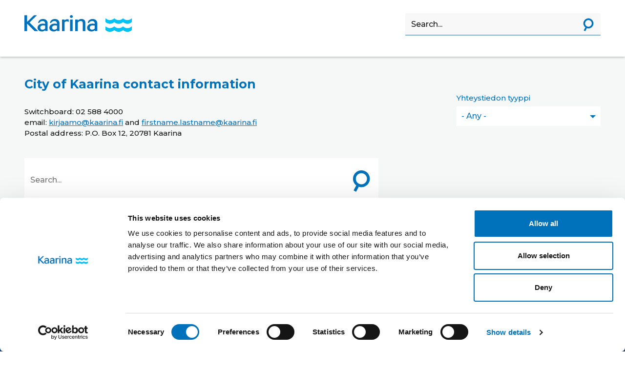

--- FILE ---
content_type: text/html; charset=UTF-8
request_url: https://kaarina.fi/en/yhteystiedot
body_size: 9931
content:
<!DOCTYPE html>
<html lang="en" dir="ltr" prefix="content: http://purl.org/rss/1.0/modules/content/  dc: http://purl.org/dc/terms/  foaf: http://xmlns.com/foaf/0.1/  og: http://ogp.me/ns#  rdfs: http://www.w3.org/2000/01/rdf-schema#  schema: http://schema.org/  sioc: http://rdfs.org/sioc/ns#  sioct: http://rdfs.org/sioc/types#  skos: http://www.w3.org/2004/02/skos/core#  xsd: http://www.w3.org/2001/XMLSchema# ">
  <head>
    <meta charset="utf-8" />
<script type="text/javascript" id="Cookiebot" src="https://consent.cookiebot.com/uc.js" data-cbid="9c58a536-fb30-47a0-b9d1-b76ea413cbbc" data-blockingmode="auto" async="async" data-culture="en"></script>
<link rel="canonical" href="https://kaarina.fi/en/yhteystiedot" />
<link rel="image_src" href="https://kaarina.fi/modules/custom/seo_tokens/assets/pattern.jpg" />
<meta property="og:site_name" content="Kaarina" />
<meta property="og:type" content="website" />
<meta property="og:url" content="https://kaarina.fi/en/yhteystiedot" />
<meta property="og:title" content="Yhteystiedot" />
<meta property="og:image" content="https://kaarina.fi/modules/custom/seo_tokens/assets/pattern.jpg" />
<meta property="og:image:url" content="https://kaarina.fi/modules/custom/seo_tokens/assets/pattern.jpg" />
<meta property="og:image:secure_url" content="https://kaarina.fi/modules/custom/seo_tokens/assets/pattern.jpg" />
<meta name="twitter:card" content="summary" />
<meta name="twitter:title" content="Yhteystiedot" />
<meta name="twitter:site" content="@Kaarinakaupunki" />
<meta name="twitter:url" content="https://kaarina.fi/en/yhteystiedot" />
<meta name="twitter:image" content="https://kaarina.fi/modules/custom/seo_tokens/assets/pattern.jpg" />
<meta name="Generator" content="Drupal 10 (https://www.drupal.org)" />
<meta name="MobileOptimized" content="width" />
<meta name="HandheldFriendly" content="true" />
<meta name="viewport" content="width=device-width, initial-scale=1.0" />
<link rel="icon" href="/core/misc/favicon.ico" type="image/vnd.microsoft.icon" />

    <title>Yhteystiedot | Kaarina</title>
    <link rel="apple-touch-icon" sizes="180x180" href="/favicon/apple-touch-icon.png">
    <link rel="icon" type="image/png" sizes="32x32" href="/favicon/favicon-32x32.png">
    <link rel="icon" type="image/png" sizes="16x16" href="/favicon/favicon-16x16.png">
    <link rel="manifest" href="/favicon/site.webmanifest">
    <link rel="mask-icon" href="/favicon/safari-pinned-tab.svg" color="#5bbad5">
    <link rel="shortcut icon" href="/favicon/favicon.ico">
    <meta name="msapplication-TileColor" content="#da532c">
    <meta name="msapplication-config" content="/favicon/browserconfig.xml">
    <meta name="theme-color" content="#ffffff">
    <link rel="stylesheet" media="all" href="/sites/default/files/css/css_yFZdtkzGhFQ6qIzUdLNu6XyVErchgfRwmCae5YVTovE.css?delta=0&amp;language=en&amp;theme=kaarina_theme&amp;include=eJxVjWsKwzAMgy8UmiMFN1E60yQetvfoTr-y0sL-iE8SSDPcoQnvuxhKqtx2a3HBgFILeUVhF02Us2hhGfGiqaoMxyghNzLb4kyGkzvMaIGFLLIyZvF40Z4p4hDt1PiDsBIpD0p-Q8ex8h_V_ceCbeboR_9kvCz-dOpSHg1fSfhOzA" />
<link rel="stylesheet" media="all" href="/sites/default/files/css/css_u3Stp29riLoQFgHk4MDe1G3tr9XvuRKGSXRwGCWhOy0.css?delta=1&amp;language=en&amp;theme=kaarina_theme&amp;include=eJxVjWsKwzAMgy8UmiMFN1E60yQetvfoTr-y0sL-iE8SSDPcoQnvuxhKqtx2a3HBgFILeUVhF02Us2hhGfGiqaoMxyghNzLb4kyGkzvMaIGFLLIyZvF40Z4p4hDt1PiDsBIpD0p-Q8ex8h_V_ceCbeboR_9kvCz-dOpSHg1fSfhOzA" />
<link rel="stylesheet" media="all" href="//fonts.googleapis.com/css?family=Montserrat:300,500,700&amp;display=swap" />

    
    <!-- Meta Pixel Code -->
    <script>
    !function(f,b,e,v,n,t,s)
    {if(f.fbq)return;n=f.fbq=function(){n.callMethod?
    n.callMethod.apply(n,arguments):n.queue.push(arguments)};
    if(!f._fbq)f._fbq=n;n.push=n;n.loaded=!0;n.version='2.0';
    n.queue=[];t=b.createElement(e);t.async=!0;
    t.src=v;s=b.getElementsByTagName(e)[0];
    s.parentNode.insertBefore(t,s)}(window, document,'script',
    'https://connect.facebook.net/en_US/fbevents.js');
    fbq('init', '374767331850142');
    fbq('track', 'PageView');
    </script>
    <noscript><img height="1" width="1" style="display:none"
    src="https://www.facebook.com/tr?id=374767331850142&ev=PageView&noscript=1"
    /></noscript>
    <!-- End Meta Pixel Code -->
  </head>
  <body class="path-contact">
        <a href="#main-content" class="visually-hidden focusable skip-link" tabindex="1" aria-label="navigate to content">
      Skip to main content
    </a>

    
       
 
<header class="header" role="banner">
  <div class="header--inner">
    <div class="header-logo-container">
  
<a  class="header-logo" href="https://kaarina.fi/en" aria-label="Karina logo, go to home page" tabindex="1">
  <svg class="header-logo--image" version="1.1" id="Layer_1" xmlns="http://www.w3.org/2000/svg" x="0" y="0" viewBox="0 0 218 34" xml:space="preserve">
    <title>Karina logo, go to home page</title>
    <style>
      .dblue{fill:#0071ba}.lblue{fill:#00c2f4}
    </style>
      <g id="Group_17" transform="translate(-535.515 -191.471)">
        <path id="Path_46" class="dblue" d="M563.3 224h-7.1L541 208.9V224h-5.4v-32.2h5.4v13.6l14-13.6h6.1l-15.3 14.8 17.5 17.4z"/>
        <path id="Path_47" class="dblue" d="M570.9 224.8c-6 0-8.8-3.9-8.8-7.5 0-4.1 3.4-8.5 10.8-8.5 1.6 0 3.1.2 4.7.5.1-1.3-.2-2.6-.9-3.8-1-1.3-2.7-2.1-4.4-1.9-2.8-.1-5.4 1.4-6.8 3.8l-.2.3-.4-.1c-.4-.1-.8-.3-1.2-.4l-.4-.2.1-.4c1.3-4.6 4.7-7.1 9.8-7.1 3.3 0 5.9 1 7.6 3.1 1.9 2.3 1.9 4.7 1.9 7.3v14h-5.1v-1.8c-1.7 1.9-4.1 2.8-6.7 2.7m2.6-12.3c-4.7 0-5.9 2.9-5.9 4.6 0 2.7 2.4 4.1 4.7 4.1 2.1-.1 4-1 5.4-2.5V213c-1.4-.3-2.8-.5-4.2-.5"/>
        <path id="Path_48" class="dblue" d="M617 224h-5.2v-23.5h5.2v2.1c1.3-1.7 3.3-2.6 5.5-2.7.9 0 1.7.2 2.5.5l.3.1.1.4v4.4l-.9-.4c-1-.5-2.1-.8-3.2-.8-1.7 0-3.4.9-4.3 2.4V224z"/>
        <path id="Path_49" class="dblue" d="M633.3 224h-5.2v-23.5h5.2V224zm-2.6-26.7c-1.6 0-2.9-1.2-2.9-2.8 0-1.6 1.3-2.9 2.9-2.9h.1c1.6 0 2.9 1.2 2.9 2.7v.1c.1 1.6-1.2 2.9-2.8 3-.1-.1-.2-.1-.2-.1"/>
        <path id="Path_50" class="dblue" d="M659.1 224H654v-13.3c.1-1.6 0-3.1-.3-4.6-.7-2.5-3.5-2.6-4.1-2.6-2.4 0-4.6 1.3-5.8 3.4V224h-5.2v-23.5h5.2v2.2c1.9-2.1 4.7-3.3 7.5-3.2 2-.1 4 .5 5.6 1.7l.1.1c2.1 1.9 2.1 4.3 2.1 6.3V224z"/>
        <path id="Path_51" class="dblue" d="M671.5 224.8c-6 0-8.8-3.9-8.8-7.5 0-4.1 3.4-8.5 10.9-8.5 1.6 0 3.1.2 4.7.5.1-1.3-.2-2.6-.9-3.8-1-1.3-2.7-2.1-4.4-1.9-2.8-.1-5.4 1.4-6.7 3.8l-.2.3-.4-.1c-.4-.1-.9-.3-1.3-.4l-.4-.2.1-.4c1.3-4.6 4.7-7.1 9.8-7.1 3.3 0 5.9 1 7.6 3.1 1.9 2.3 1.9 4.7 1.9 7.3v14h-5.1v-1.8c-1.8 1.9-4.2 2.8-6.8 2.7m2.6-12.3c-4.7 0-5.9 2.9-5.9 4.6 0 2.7 2.4 4.1 4.7 4.1 2.1-.1 4-1 5.4-2.5V213c-1.4-.3-2.8-.5-4.2-.5"/>
        <path id="Path_52" class="dblue" d="M594.9 224.8c-6 0-8.8-3.9-8.8-7.5 0-4.1 3.4-8.5 10.8-8.5 1.6 0 3.1.2 4.7.5.1-1.3-.2-2.6-.9-3.8-1-1.3-2.7-2.1-4.4-1.9-2.8-.1-5.4 1.4-6.8 3.8l-.2.3-.4-.1c-.4-.1-.8-.3-1.2-.4l-.4-.2.1-.4c1.3-4.6 4.7-7.1 9.8-7.1 3.3 0 5.9 1 7.6 3.1 1.9 2.3 1.9 4.7 1.9 7.3v14h-5.1v-1.8c-1.7 1.9-4.2 2.8-6.7 2.7m2.6-12.3c-4.7 0-5.9 2.9-5.9 4.6 0 2.7 2.4 4.1 4.7 4.1 2.1-.1 4-1 5.4-2.5V213c-1.4-.3-2.8-.5-4.2-.5"/>
        <path id="Path_53" class="lblue" d="M700.6 206c2 1.8 4.5 2.8 7.1 3.1 3.7.4 7.4-.9 10.1-3.4 5 4.7 12.9 4.7 17.9 0 .1 0 .1.1.2.1.2.2.4.3.5.5 4.6 3.8 11.2 3.9 15.9.3l.1-.1c.5-.4 1-.8 1.1-1.3.1-1.6.1-3.3.1-5v-2.3l-.3.3c-5.3 4.7-12.4 4.7-17.5 0l-.1-.1-.1.1c-4.9 4.7-12.6 4.7-17.5 0l-.1-.1-.1.1c-5.9 4.7-11.6 4.7-17.6 0l-.3-.2v6.9c0 .4.2.8.6 1.1"/>
        <path id="Path_54" class="lblue" d="M753.5 214.6v-.4l-.3.3c-5.3 4.7-12.4 4.7-17.5 0l-.1-.1-.1.1c-4.9 4.7-12.6 4.7-17.5 0l-.1-.1-.1.1c-5.9 4.7-11.6 4.7-17.6 0l-.3-.2v6.9c.1.5.3.9.7 1.1 2 1.8 4.5 2.8 7.1 3.1 3.7.4 7.4-.9 10.1-3.4 2.5 2.2 5.7 3.4 9 3.5 3.3-.1 6.4-1.4 8.9-3.5.1 0 .1.1.2.1.2.2.4.3.5.5 4.6 3.8 11.2 3.9 15.9.3l.1-.1c.5-.4 1-.8 1.1-1.3.1-1.6.1-3.3.1-5-.1-.7-.1-1.3-.1-1.9"/>
      </g>
  </svg>
</a>

</div>
<button class="nav-content-toggle" aria-label="Toggle navigation">
  <span class="menu-line"></span>
  <span class="menu-line"></span>
  <span class="menu-line"></span>
  <span class="menu-line"></span>
</button>
<div class="nav-content-container">
  <div class="nav-content-inner">
    
    <div  role="search"  class="elasticsearch-handler-search-block block block-elasticsearch-handler block-elasticsearch-handler-search" data-drupal-selector="elasticsearch-handler-search-block" id="block-kaarina-theme-search">
  
    
      <form action="/en/yhteystiedot" method="post" id="elasticsearch-handler-search-block" accept-charset="UTF-8">
  <div class="js-form-item form-item js-form-type-textfield form-type-textfield js-form-item-keyword form-item-keyword">
      <label class="search-label sr-only" for="keyword" id="edit-keyword--2--label">Search</label>
        <input aria-label="Search" id="keyword" data-drupal-selector="edit-keyword" type="text" name="keyword" value="" size="60" maxlength="128" placeholder="Search..." class="form-text" />

        </div>
<button class="button form-submit search-icon-submit js-form-submit" data-drupal-selector="edit-submit" type="submit" id="edit-submit" name="op">
  <svg xmlns="http://www.w3.org/2000/svg" width="35.178" height="37.663" viewBox="0 0 35.178 37.663" fill="#ffffff">
    <title aria-hidden="true">Search icon</title>
    <g>
      <path d="M11.75 28.674l-4.16 7.834"/>
      <path d="M9.802 27.637l3.898 2.07-4.16 7.835-3.9-2.07z"/>
      <path d="M11.603 28.952a13.003 13.003 0 1117.584-5.384 13.018 13.018 0 01-17.584 5.384m10.13-19.073a8.588 8.588 0 103.557 11.615 8.598 8.598 0 00-3.557-11.615" />
    </g>
  </svg>
  <span class="sr-only">Submit search</span>
</button>
<input autocomplete="off" data-drupal-selector="form-aa4bzuhwyleauwqjh6snk-edsajjuuhuloiwwkxgzl8" type="hidden" name="form_build_id" value="form-aa4BZUhwYleaUwQjh6SNK_eDSaJjuuhuloIWwKXGZL8" />
<input data-drupal-selector="edit-elasticsearch-handler-search-block" type="hidden" name="form_id" value="elasticsearch_handler_search_block" />

</form>

  </div>

    
  </div>
</div>

  </div>
</header>
<main class="page">
    <a id="main-content" tabindex="-1"></a>  <div class="status-message-wrapper">
  <div data-drupal-messages-fallback class="hidden"></div>
</div>
<div id="block-kaarina-theme-content" class="block block-system block-system-main-block">
  
    
      <div class="kaarina-listing view view-contact-search view-id-contact_search view-display-id-contact_search js-view-dom-id-b53f22135c3f642178451f5829d82d20964b8577faf1e11ed37a41e845f94ae5">
  
    
        <div class="view-filters">
      <form class="views-exposed-form bef-exposed-form" data-bef-auto-submit-full-form="" data-bef-auto-submit="" data-bef-auto-submit-delay="500" data-drupal-selector="views-exposed-form-contact-search-contact-search" action="/en/yhteystiedot" method="get" id="views-exposed-form-contact-search-contact-search" accept-charset="UTF-8">
  <div class="kaarina-listing-filters">
  <div class="klf--inner">
    <div class="klf--keyword-area">
      <h2>City of Kaarina contact information</h2>
      <div class="klf--description">
        <p>Switchboard: 02 588 4000</br>
          email: <a href="mailto:kirjaamo@kaarina.fi">kirjaamo@kaarina.fi</a> and <a href="mailto:firstname.lastname@kaarina.fi">firstname.lastname@kaarina.fi</a>
        </br>Postal address: P.O. Box 12, 20781 Kaarina</p>
      </div>
      <div class="klf--keyword">
        <div class="js-form-item form-item js-form-type-textfield form-type-textfield js-form-item-keyword form-item-keyword">
      <label for="edit-keyword">Haku</label>
        <input data-bef-auto-submit-exclude="1" data-drupal-selector="edit-keyword" type="text" id="edit-keyword" name="keyword" value="" size="30" maxlength="128" placeholder="Search..." class="form-text" />

        </div>

        <button class="klf--keyword-submit">
          <svg xmlns="http://www.w3.org/2000/svg" width="35.178" height="37.663" viewBox="0 0 35.178 37.663" fill="#0072bc" aria-label="Search icon">
            <title aria-hidden="true">Search icon</title>
            <g>
              <path d="M11.75 28.674l-4.16 7.834"/>
              <path d="M9.802 27.637l3.898 2.07-4.16 7.835-3.9-2.07z"/>
              <path d="M11.603 28.952a13.003 13.003 0 1117.584-5.384 13.018 13.018 0 01-17.584 5.384m10.13-19.073a8.588 8.588 0 103.557 11.615 8.598 8.598 0 00-3.557-11.615" />
            </g>
          </svg>
          <span class="sr-only">Submit search</span>
        </button>
      </div>
    </div>
    <div class="klf--filters-area">
      <div class="klf--filters-toggle">
        <h2>Filter</h2>
        <svg class="klf--filter-plus" xmlns="http://www.w3.org/2000/svg" width="32" height="32" viewBox="0 0 32 32" fill="#ffffff">
          <path d="M31 12H20V1a1 1 0 00-1-1h-6a1 1 0 00-1 1v11H1a1 1 0 00-1 1v6a1 1 0 001 1h11v11a1 1 0 001 1h6a1 1 0 001-1V20h11a1 1 0 001-1v-6a1 1 0 00-1-1z"/>
        </svg>
        <svg class="klf--filter-minus" xmlns="http://www.w3.org/2000/svg" width="32" height="32" viewBox="0 0 32 32" fill="#ffffff">
          <path d="M0 13v6a1 1 0 001 1h30a1 1 0 001-1v-6a1 1 0 00-1-1H1a1 1 0 00-1 1z"/>
        </svg>
      </div>
      <div class="klf--filters-content">
        <div class="klf--contact-type">
          <div class="js-form-item form-item js-form-type-select form-type-select js-form-item-filter-contact-type form-item-filter-contact-type">
      <label for="edit-filter-contact-type">Yhteystiedon tyyppi</label>
        <select data-drupal-selector="edit-filter-contact-type" id="edit-filter-contact-type" name="filter_contact_type" class="form-select"><option value="All" selected="selected">- Any -</option><option value="service_contact">Service location contact details</option><option value="contact">Personnel contact details</option></select>

        </div>

        </div>
        <div class="klf--submit visually-hidden">
          <input data-bef-auto-submit-click="" data-drupal-selector="edit-submit-contact-search" type="submit" id="edit-submit-contact-search" value="Käytä" class="button js-form-submit form-submit" />

        </div>
              </div>
    </div>

  </div>
</div>

</form>

    </div>
    
      <div class="view-empty">
      Ei hakutuloksia.
    </div>
  
      
          </div>


  </div>


</main>
<footer class="footer" role="contentinfo">
  <div class="footer-inner">
  <span aria-hidden="true" >
    <svg class="footer-logo" xmlns="http://www.w3.org/2000/svg" width="184.582" height="28.788" viewBox="0 0 184.582 28.788">
    <title>Kaarina logo white</title>
    <path d="M23.517 27.503h-6.049L4.595 14.733v12.77H.001V.264h4.594V11.75L16.459.264h5.165L8.685 12.77z" fill="#fff"/>
    <path d="M29.987 28.255c-5.106 0-7.432-3.3-7.432-6.371 0-3.448 2.873-7.159 9.182-7.159a22.282 22.282 0 013.963.431 5.362 5.362 0 00-.8-3.2 4.217 4.217 0 00-3.7-1.642 6.452 6.452 0 00-5.72 3.207l-.169.262-.3-.085a10.743 10.743 0 01-1.059-.357l-.346-.148.1-.362c1.091-3.923 3.967-6 8.318-6a7.852 7.852 0 016.406 2.625c1.58 1.911 1.58 3.987 1.58 6.183v11.865h-4.299v-1.515a7.664 7.664 0 01-5.728 2.259m2.186-10.469c-3.971 0-5.03 2.435-5.03 3.875 0 2.269 2.046 3.494 3.97 3.494a6.525 6.525 0 004.6-2.105v-4.824a15.432 15.432 0 00-3.542-.44" fill="#fff"/>
    <path d="M69.022 27.503h-4.443V7.627h4.443v1.807a6.092 6.092 0 014.631-2.26 4.933 4.933 0 012.153.453l.266.11.08.321v3.707l-.78-.328a6.746 6.746 0 00-2.689-.671 4.516 4.516 0 00-3.661 1.99z" fill="#fff"/>
    <path d="M82.773 27.511h-4.41V7.592h4.41zm-2.22-22.61a2.412 2.412 0 01-2.459-2.408A2.457 2.457 0 0180.626 0a2.39 2.39 0 012.455 2.374 2.436 2.436 0 01-2.528 2.527" fill="#fff"/>
    <path d="M104.665 27.503h-4.367v-11.22a15.143 15.143 0 00-.258-3.928c-.591-2.084-3-2.189-3.477-2.189a5.813 5.813 0 00-4.906 2.876v14.461h-4.371V7.627h4.367v1.891a8.194 8.194 0 016.344-2.678 7.109 7.109 0 014.758 1.459l.093.073c1.813 1.626 1.813 3.679 1.813 5.327z" fill="#fff"/>
    <path d="M115.179 28.255c-5.112 0-7.44-3.3-7.44-6.371 0-3.448 2.877-7.159 9.193-7.159a22.18 22.18 0 013.958.431 5.364 5.364 0 00-.8-3.2 4.246 4.246 0 00-3.7-1.641 6.439 6.439 0 00-5.714 3.207l-.171.262-.3-.083a10.909 10.909 0 01-1.071-.355l-.353-.147.1-.368c1.1-3.92 3.984-5.994 8.332-5.994a7.842 7.842 0 016.4 2.625c1.576 1.912 1.576 3.987 1.576 6.183V27.51h-4.287v-1.512a7.658 7.658 0 01-5.723 2.257m2.182-10.469c-3.965 0-5.023 2.435-5.023 3.875 0 2.269 2.046 3.494 3.969 3.494a6.577 6.577 0 004.6-2.1V18.23a15.68 15.68 0 00-3.542-.44" fill="#fff"/>
    <path d="M50.278 28.255c-5.107 0-7.432-3.3-7.432-6.371 0-3.448 2.873-7.159 9.183-7.159a22.281 22.281 0 013.963.431 5.362 5.362 0 00-.8-3.2 4.217 4.217 0 00-3.7-1.642 6.452 6.452 0 00-5.72 3.207l-.173.264-.3-.085a10.738 10.738 0 01-1.059-.357l-.346-.148.1-.362c1.091-3.923 3.967-6 8.318-6a7.852 7.852 0 016.406 2.625c1.58 1.911 1.58 3.987 1.58 6.183v11.865h-4.287v-1.515a7.663 7.663 0 01-5.728 2.259m2.181-10.467c-3.971 0-5.03 2.435-5.03 3.875 0 2.269 2.046 3.494 3.971 3.494a6.525 6.525 0 004.6-2.105v-4.824a15.432 15.432 0 00-3.542-.44" fill="#fff"/>
    <path d="M139.754 12.286a10.389 10.389 0 006.019 2.6 10.816 10.816 0 008.538-2.9 11.074 11.074 0 0015.141 0l.137.121c.153.135.3.262.446.383a10.773 10.773 0 0013.46.215l.115-.088c.394-.3.886-.675.906-1.077.073-1.388.063-2.767.053-4.226 0-.516-.008-1.038-.008-1.571v-.326l-.246.215a10.733 10.733 0 01-14.823-.018l-.1-.089-.1.089a10.748 10.748 0 01-14.832.014l-.094-.083-.1.077c-4.974 3.976-9.834 3.986-14.86.03l-.239-.189v1.768c0 1.412-.009 2.745.026 4.086a1.541 1.541 0 00.557.968" fill="#fff"/>
    <path d="M184.567 19.553v-.328l-.246.217a10.733 10.733 0 01-14.823-.018l-.1-.089-.1.088a10.747 10.747 0 01-14.832.015l-.094-.084-.1.078c-4.974 3.975-9.834 3.986-14.86.03l-.239-.189v1.764c0 1.412-.009 2.745.027 4.086a1.537 1.537 0 00.556.968 10.39 10.39 0 006.021 2.6 10.811 10.811 0 008.537-2.9 12.233 12.233 0 007.587 2.992 12.107 12.107 0 007.554-2.991l.135.119c.154.136.3.263.448.386a10.775 10.775 0 0013.461.213l.114-.087c.395-.3.886-.675.906-1.077.073-1.388.064-2.767.053-4.226q-.006-.774-.008-1.571" fill="#fff"/>
</svg>

  </span>
  <div class="footer--info-wrapper">
    <div id="block-kaarina-theme-contact" class="block block-contact-block">
  
    
      <p>City of Kaarina<br>
Visiting address: Oskarinkatu 4, 20780 Kaarina<br>
Postal address: P.O. Box 12, 20781 Kaarina</p>

<p>tel. +358 2 588 4000<br>
fax +358 2 243 4066</p>

<p>kirjaamo@kaarina.fi<br>
firstname.lastname@kaarina.fi</p>
  </div>

    
  </div>
  <nav role="navigation" aria-labelledby="block-kaarina-theme-socialmedialinks-menu" id="block-kaarina-theme-socialmedialinks" class="block block-menu navigation menu--social-media-links">
            
  <h2 class="visually-hidden" id="block-kaarina-theme-socialmedialinks-menu">Sosiaalisen median linkit</h2>
  

        
        <ul class="menu">
                  <li class="menu-item">
        <a class="menu-item" href="http://www.facebook.com/kaarinankaupunki" target="_blank" rel="noopener">
                      <svg xmlns="http://www.w3.org/2000/svg" width="12.821" height="27.566" viewBox="0 0 12.821 27.566" fill="#fff" aria-hidden="true">
              <title>Facebook social icon</title>
              <path id="Path_237" d="M359.994,82.865V90.8c0,1.663-.023,3.326.01,4.988.014.68-.21.956-.912.933-1.2-.039-2.408-.054-3.607.006-.837.042-1.1-.24-1.1-1.084.038-3.785.017-7.571.015-11.357,0-1.378,0-1.378-1.388-1.381-1.523,0-1.523,0-1.523-1.556,0-.778.033-1.559-.01-2.334-.039-.712.276-.9.941-.913,1.981-.041,1.975-.065,1.983-2.068,0-.814,0-1.629.056-2.44a4.25,4.25,0,0,1,3.776-4.205,41.311,41.311,0,0,1,5.288-.224c.253,0,.7.471.727.75.086,1.09.022,2.191.041,3.288.011.655-.317.865-.921.854-.743-.014-1.486.014-2.228.023a1.041,1.041,0,0,0-1.116,1.032c-.009.07-.016.141-.023.211-.3,2.785-.3,2.785,2.524,2.791.248,0,.5.02.743,0,.74-.065,1.032.229.931.991-.135,1.016-.15,2.05-.33,3.056a1.094,1.094,0,0,1-.778.678C362.122,82.918,361.135,82.865,359.994,82.865Z" transform="translate(-351.48 -69.161)" />
            </svg>
            <span>Facebook</span>
                  </a>
      </li>
                <li class="menu-item">
        <a class="menu-item" href="https://www.instagram.com/kaarinankaupunki/" target="_blank" rel="noopener">
                      <svg xmlns="http://www.w3.org/2000/svg" width="24.892" height="24.939" viewBox="0 0 24.892 24.939" fill="#fff" aria-hidden="true">
              <title>Instagram social icon</title>
              <g id="Group_163" transform="translate(-78.645 -2620.329)">
                <path id="Path_239" d="M232.574,84.687c0-2.016-.13-4.042.028-6.045a6.522,6.522,0,0,1,6.466-6.25c3.923-.133,7.858-.139,11.78.005a6.323,6.323,0,0,1,6.364,6.077,103.254,103.254,0,0,1,.044,12.189c-.231,3.885-2.379,6.144-6.243,6.4a94.674,94.674,0,0,1-12.712-.1,6.141,6.141,0,0,1-5.687-6.019c-.159-2.074-.03-4.17-.03-6.257Zm12.356,10.15v.016c1.626,0,3.252.033,4.877-.006,3.486-.085,5.153-1.679,5.237-5.153.08-3.285.028-6.574.014-9.861a7.727,7.727,0,0,0-.188-1.469,4.036,4.036,0,0,0-3.993-3.581q-5.927-.161-11.862,0a3.845,3.845,0,0,0-3.994,3.776c-.193,4.015-.242,8.052-.054,12.066.127,2.719,1.9,4.113,4.661,4.2C241.394,94.883,243.162,94.837,244.929,94.837Z" transform="translate(-153.878 2548.039)"/>
                <path id="Path_240" d="M246.784,93a6.351,6.351,0,1,1,6.424,6.363A6.369,6.369,0,0,1,246.784,93Zm6.427-4.062a4.056,4.056,0,1,0-.082,8.112,4.056,4.056,0,1,0,.082-8.112Z" transform="translate(-162.081 2539.81)"/>
                <path id="Path_241" d="M276.863,83.9a1.447,1.447,0,0,1-1.554,1.494,1.52,1.52,0,0,1-1.471-1.5,1.559,1.559,0,0,1,1.581-1.517A1.492,1.492,0,0,1,276.863,83.9Z" transform="translate(-177.642 2542.234)"/>
              </g>
            </svg>
            <span>Instagram</span>
                  </a>
      </li>
                <li class="menu-item">
        <a class="menu-item" href="https://x.com/Kaarinakaupunki" target="_blank" rel="noopener">
                      <svg xmlns="http://www.w3.org/2000/svg" width="300" height="271" viewBox="0 0 300 271" fill="#fff" aria-hidden="true">
              <title>X social icon</title>
              <path d="m236 0h46l-101 115 118 156h-92.6l-72.5-94.8-83 94.8h-46l107-123-113-148h94.9l65.5 86.6zm-16.1 244h25.5l-165-218h-27.4z"/>
            </svg>
            <span>X</span>
                  </a>
      </li>
                <li class="menu-item">
        <a class="menu-item" href="http://www.youtube.com/user/Kaarinankaupunki" target="_blank" rel="noopener">
                      <svg xmlns="http://www.w3.org/2000/svg" width="22.817" height="16.909" viewBox="0 0 22.817 16.909" fill="#fff" aria-hidden="true">
              <title>Youtube social icon</title>
              <path id="Path_455" d="M426.076,1328.246a59.091,59.091,0,0,1,8.394.464,5.2,5.2,0,0,1,1.831.512,2.961,2.961,0,0,1,1.547,2.224,36.141,36.141,0,0,1,.554,5.133,23.854,23.854,0,0,1-.148,2.785c-.089.968-.207,1.936-.365,2.9a2.92,2.92,0,0,1-2.5,2.322,31.766,31.766,0,0,1-4.879.509c-1.989.053-3.981.086-5.97.05a34.5,34.5,0,0,1-5.937-.561,2.933,2.933,0,0,1-2.358-1.8,7.158,7.158,0,0,1-.366-1.658,30.583,30.583,0,0,1-.248-5.622c.071-1.375.2-2.749.368-4.115a2.865,2.865,0,0,1,2.528-2.529,34.468,34.468,0,0,1,4.749-.51C424.348,1328.292,425.425,1328.268,426.076,1328.246Zm4.457,8.473-6.449-3.7v7.4Z" transform="translate(-415.589 -1328.246)" />
            </svg>
            <span>Youtube</span>
                  </a>
      </li>
      </ul>
    


  </nav>

</div>

</footer>


    <script>window.dataLayer = window.dataLayer || []; window.dataLayer.push({"drupalLanguage":"en","drupalCountry":"FI","siteName":"Kaarina","userUid":0});</script>

    <script type="application/json" data-drupal-selector="drupal-settings-json">{"path":{"baseUrl":"\/","pathPrefix":"en\/","currentPath":"contact","currentPathIsAdmin":false,"isFront":false,"currentLanguage":"en"},"pluralDelimiter":"\u0003","suppressDeprecationErrors":true,"dataLayer":{"defaultLang":"en","languages":{"fi":{"id":"fi","name":"Finnish","direction":"ltr","weight":-10},"sv":{"id":"sv","name":"Swedish","direction":"ltr","weight":-9},"en":{"id":"en","name":"English","direction":"ltr","weight":-8}}},"ckeditorAccordion":{"accordionStyle":{"collapseAll":1,"keepRowsOpen":1,"animateAccordionOpenAndClose":0,"openTabsWithHash":0,"allowHtmlInTitles":0}},"cookiebot":{"message_placeholder_cookieconsent_optout_marketing_show":false,"message_placeholder_cookieconsent_optout_marketing":"\u003Cdiv class=\u0022cookiebot cookieconsent-optout-marketing\u0022\u003E\n\t\u003Cdiv class=\u0022cookieconsent-optout-marketing__inner\u0022\u003E\n\t\t\u003Cp\u003EPlease \u003Ca class=\u0022cookieconsent-optout-marketing__cookiebot-renew\u0022 href=\u0022!cookiebot_renew\u0022 rel=\u0022nofollow\u0022\u003Eaccept marketing-cookies\u003C\/a\u003E to view this embedded content from \u003Ca class=\u0022cookieconsent-optout-marketing__from-src-url\u0022 href=\u0022!cookiebot_from_src_url\u0022 target=\u0022_blank\u0022 rel=\u0022nofollow\u0022\u003E!cookiebot_from_src_url\u003C\/a\u003E\u003C\/p\u003E\n\t\u003C\/div\u003E\n\u003C\/div\u003E\n"},"ajaxTrustedUrl":{"\/en\/yhteystiedot":true,"form_action_p_pvdeGsVG5zNF_XLGPTvYSKCf43t8qZYSwcfZl2uzM":true},"user":{"uid":0,"permissionsHash":"455709882e726efe6de6c3b0d3c5427b334952bc23cd370bab89902033c6e294"}}</script>
<script src="/sites/default/files/js/js_J7FWSmC5jGLtic6J1nD69112VhTH7Y6QneaQ8AzoIQE.js?scope=footer&amp;delta=0&amp;language=en&amp;theme=kaarina_theme&amp;include=eJxtiksOwjAMBS-UkiNFdvLSmnyMHBfB7WHVBWI3MxqGOyzh9dCFkqr0r65Ip2taJw_xwP-XHRNGPeSGIq6WKGe1IjrjRbdqOh2zhKzaBKweLwqFnDq9YZFx0FPUVmhEJpOSHxiITAs_SfmO7FsV32TQjvUBk8tMmw"></script>
<script src="/modules/contrib/ckeditor_accordion/js/accordion.frontend.min.js?t8yf8c"></script>
<script src="https://cdn.jsdelivr.net/npm/js-cookie@3.0.5/dist/js.cookie.min.js"></script>
<script src="/sites/default/files/js/js_GhdkYFzx0oy9sVpahxnbTfd76SQitnR1w235p1-Ktyk.js?scope=footer&amp;delta=3&amp;language=en&amp;theme=kaarina_theme&amp;include=eJxtiksOwjAMBS-UkiNFdvLSmnyMHBfB7WHVBWI3MxqGOyzh9dCFkqr0r65Ip2taJw_xwP-XHRNGPeSGIq6WKGe1IjrjRbdqOh2zhKzaBKweLwqFnDq9YZFx0FPUVmhEJpOSHxiITAs_SfmO7FsV32TQjvUBk8tMmw"></script>
<script src="//static.rekai.fi/39a42fce.js"></script>
<script src="//static.rekai.fi/addon/rekai_autocomplete.min.js"></script>
<script src="/sites/default/files/js/js_1AKkQla4zatBySC4YLO3zl_ThVEvCjTtXz_VmVQbTV4.js?scope=footer&amp;delta=6&amp;language=en&amp;theme=kaarina_theme&amp;include=eJxtiksOwjAMBS-UkiNFdvLSmnyMHBfB7WHVBWI3MxqGOyzh9dCFkqr0r65Ip2taJw_xwP-XHRNGPeSGIq6WKGe1IjrjRbdqOh2zhKzaBKweLwqFnDq9YZFx0FPUVmhEJpOSHxiITAs_SfmO7FsV32TQjvUBk8tMmw"></script>

  </body>
</html>


--- FILE ---
content_type: text/css
request_url: https://kaarina.fi/sites/default/files/css/css_u3Stp29riLoQFgHk4MDe1G3tr9XvuRKGSXRwGCWhOy0.css?delta=1&language=en&theme=kaarina_theme&include=eJxVjWsKwzAMgy8UmiMFN1E60yQetvfoTr-y0sL-iE8SSDPcoQnvuxhKqtx2a3HBgFILeUVhF02Us2hhGfGiqaoMxyghNzLb4kyGkzvMaIGFLLIyZvF40Z4p4hDt1PiDsBIpD0p-Q8ex8h_V_ceCbeboR_9kvCz-dOpSHg1fSfhOzA
body_size: 12856
content:
/* @license MIT https://github.com/necolas/normalize.css/blob/3.0.3/LICENSE.md */
html{font-family:sans-serif;-ms-text-size-adjust:100%;-webkit-text-size-adjust:100%;}body{margin:0;}article,aside,details,figcaption,figure,footer,header,hgroup,main,menu,nav,section,summary{display:block;}audio,canvas,progress,video{display:inline-block;vertical-align:baseline;}audio:not([controls]){display:none;height:0;}[hidden],template{display:none;}a{background-color:transparent;}a:active,a:hover{outline:0;}abbr[title]{border-bottom:1px dotted;}b,strong{font-weight:bold;}dfn{font-style:italic;}h1{font-size:2em;margin:0.67em 0;}mark{background:#ff0;color:#000;}small{font-size:80%;}sub,sup{font-size:75%;line-height:0;position:relative;vertical-align:baseline;}sup{top:-0.5em;}sub{bottom:-0.25em;}img{border:0;}svg:not(:root){overflow:hidden;}figure{margin:1em 40px;}hr{box-sizing:content-box;height:0;}pre{overflow:auto;}code,kbd,pre,samp{font-family:monospace,monospace;font-size:1em;}button,input,optgroup,select,textarea{color:inherit;font:inherit;margin:0;}button{overflow:visible;}button,select{text-transform:none;}button,html input[type="button"],input[type="reset"],input[type="submit"]{-webkit-appearance:button;cursor:pointer;}button[disabled],html input[disabled]{cursor:default;}button::-moz-focus-inner,input::-moz-focus-inner{border:0;padding:0;}input{line-height:normal;}input[type="checkbox"],input[type="radio"]{box-sizing:border-box;padding:0;}input[type="number"]::-webkit-inner-spin-button,input[type="number"]::-webkit-outer-spin-button{height:auto;}input[type="search"]{-webkit-appearance:textfield;box-sizing:content-box;}input[type="search"]::-webkit-search-cancel-button,input[type="search"]::-webkit-search-decoration{-webkit-appearance:none;}fieldset{border:1px solid #c0c0c0;margin:0 2px;padding:0.35em 0.625em 0.75em;}legend{border:0;padding:0;}textarea{overflow:auto;}optgroup{font-weight:bold;}table{border-collapse:collapse;border-spacing:0;}td,th{padding:0;}
@media (min--moz-device-pixel-ratio:0){summary{display:list-item;}}
/* @license GPL-2.0-or-later https://www.drupal.org/licensing/faq */
.action-links{margin:1em 0;padding:0;list-style:none;}[dir="rtl"] .action-links{margin-right:0;}.action-links li{display:inline-block;margin:0 0.3em;}.action-links li:first-child{margin-left:0;}[dir="rtl"] .action-links li:first-child{margin-right:0;margin-left:0.3em;}.button-action{display:inline-block;padding:0.2em 0.5em 0.3em;text-decoration:none;line-height:160%;}.button-action::before{margin-left:-0.1em;padding-right:0.2em;content:"+";font-weight:900;}[dir="rtl"] .button-action::before{margin-right:-0.1em;margin-left:0;padding-right:0;padding-left:0.2em;}
.button,.image-button{margin-right:1em;margin-left:1em;}.button:first-child,.image-button:first-child{margin-right:0;margin-left:0;}
.collapse-processed > summary{padding-right:0.5em;padding-left:0.5em;}.collapse-processed > summary::before{float:left;width:1em;height:1em;content:"";background:url(/themes/contrib/classy/images/misc/menu-expanded.png) 0 100% no-repeat;}[dir="rtl"] .collapse-processed > summary::before{float:right;background-position:100% 100%;}.collapse-processed:not([open]) > summary::before{-ms-transform:rotate(-90deg);-webkit-transform:rotate(-90deg);transform:rotate(-90deg);background-position:25% 35%;}[dir="rtl"] .collapse-processed:not([open]) > summary::before{-ms-transform:rotate(90deg);-webkit-transform:rotate(90deg);transform:rotate(90deg);background-position:75% 35%;}
.container-inline label::after,.container-inline .label::after{content:":";}.form-type-radios .container-inline label::after,.form-type-checkboxes .container-inline label::after{content:"";}.form-type-radios .container-inline .form-type-radio,.form-type-checkboxes .container-inline .form-type-checkbox{margin:0 1em;}.container-inline .form-actions,.container-inline.form-actions{margin-top:0;margin-bottom:0;}
details{margin-top:1em;margin-bottom:1em;border:1px solid #ccc;}details > .details-wrapper{padding:0.5em 1.5em;}summary{padding:0.2em 0.5em;cursor:pointer;}
.exposed-filters .filters{float:left;margin-right:1em;}[dir="rtl"] .exposed-filters .filters{float:right;margin-right:0;margin-left:1em;}.exposed-filters .form-item{margin:0 0 0.1em 0;padding:0;}.exposed-filters .form-item label{float:left;width:10em;font-weight:normal;}[dir="rtl"] .exposed-filters .form-item label{float:right;}.exposed-filters .form-select{width:14em;}.exposed-filters .current-filters{margin-bottom:1em;}.exposed-filters .current-filters .placeholder{font-weight:bold;font-style:normal;}.exposed-filters .additional-filters{float:left;margin-right:1em;}[dir="rtl"] .exposed-filters .additional-filters{float:right;margin-right:0;margin-left:1em;}
.field__label{font-weight:bold;}.field--label-inline .field__label,.field--label-inline .field__items{float:left;}.field--label-inline .field__label,.field--label-inline > .field__item,.field--label-inline .field__items{padding-right:0.5em;}[dir="rtl"] .field--label-inline .field__label,[dir="rtl"] .field--label-inline .field__items{padding-right:0;padding-left:0.5em;}.field--label-inline .field__label::after{content:":";}
form .field-multiple-table{margin:0;}form .field-multiple-table .field-multiple-drag{width:30px;padding-right:0;}[dir="rtl"] form .field-multiple-table .field-multiple-drag{padding-left:0;}form .field-multiple-table .field-multiple-drag .tabledrag-handle{padding-right:0.5em;}[dir="rtl"] form .field-multiple-table .field-multiple-drag .tabledrag-handle{padding-right:0;padding-left:0.5em;}form .field-add-more-submit{margin:0.5em 0 0;}.form-item,.form-actions{margin-top:1em;margin-bottom:1em;}tr.odd .form-item,tr.even .form-item{margin-top:0;margin-bottom:0;}.form-composite > .fieldset-wrapper > .description,.form-item .description{font-size:0.85em;}label.option{display:inline;font-weight:normal;}.form-composite > legend,.label{display:inline;margin:0;padding:0;font-size:inherit;font-weight:bold;}.form-checkboxes .form-item,.form-radios .form-item{margin-top:0.4em;margin-bottom:0.4em;}.form-type-radio .description,.form-type-checkbox .description{margin-left:2.4em;}[dir="rtl"] .form-type-radio .description,[dir="rtl"] .form-type-checkbox .description{margin-right:2.4em;margin-left:0;}.marker{color:#e00;}.form-required::after{display:inline-block;width:6px;height:6px;margin:0 0.3em;content:"";vertical-align:super;background-image:url(/themes/contrib/classy/images/icons/ee0000/required.svg);background-repeat:no-repeat;background-size:6px 6px;}abbr.tabledrag-changed,abbr.ajax-changed{border-bottom:none;}.form-item input.error,.form-item textarea.error,.form-item select.error{border:2px solid red;}.form-item--error-message::before{display:inline-block;width:14px;height:14px;content:"";vertical-align:sub;background:url(/themes/contrib/classy/images/icons/e32700/error.svg) no-repeat;background-size:contain;}
.icon-help{padding:1px 0 1px 20px;background:url(/themes/contrib/classy/images/misc/help.png) 0 50% no-repeat;}[dir="rtl"] .icon-help{padding:1px 20px 1px 0;background-position:100% 50%;}.feed-icon{display:block;overflow:hidden;width:16px;height:16px;text-indent:-9999px;background:url(/themes/contrib/classy/images/misc/feed.svg) no-repeat;}
.form--inline .form-item{float:left;margin-right:0.5em;}[dir="rtl"] .form--inline .form-item{float:right;margin-right:0;margin-left:0.5em;}[dir="rtl"] .views-filterable-options-controls .form-item{margin-right:2%;}.form--inline .form-item-separator{margin-top:2.3em;margin-right:1em;margin-left:0.5em;}[dir="rtl"] .form--inline .form-item-separator{margin-right:0.5em;margin-left:1em;}.form--inline .form-actions{clear:left;}[dir="rtl"] .form--inline .form-actions{clear:right;}
.item-list .title{font-weight:bold;}.item-list ul{margin:0 0 0.75em 0;padding:0;}.item-list li{margin:0 0 0.25em 1.5em;padding:0;}[dir="rtl"] .item-list li{margin:0 1.5em 0.25em 0;}.item-list--comma-list{display:inline;}.item-list--comma-list .item-list__comma-list,.item-list__comma-list li,[dir="rtl"] .item-list--comma-list .item-list__comma-list,[dir="rtl"] .item-list__comma-list li{margin:0;}
button.link{margin:0;padding:0;cursor:pointer;border:0;background:transparent;font-size:1em;}label button.link{font-weight:bold;}
ul.inline,ul.links.inline{display:inline;padding-left:0;}[dir="rtl"] ul.inline,[dir="rtl"] ul.links.inline{padding-right:0;padding-left:15px;}ul.inline li{display:inline;padding:0 0.5em;list-style-type:none;}ul.links a.is-active{color:#000;}
ul.menu{margin-left:1em;padding:0;list-style:none outside;text-align:left;}[dir="rtl"] ul.menu{margin-right:1em;margin-left:0;text-align:right;}.menu-item--expanded{list-style-type:circle;list-style-image:url(/themes/contrib/classy/images/misc/menu-expanded.png);}.menu-item--collapsed{list-style-type:disc;list-style-image:url(/themes/contrib/classy/images/misc/menu-collapsed.png);}[dir="rtl"] .menu-item--collapsed{list-style-image:url(/themes/contrib/classy/images/misc/menu-collapsed-rtl.png);}.menu-item{margin:0;padding-top:0.2em;}ul.menu a.is-active{color:#000;}
.more-link{display:block;text-align:right;}[dir="rtl"] .more-link{text-align:left;}
tr.drag{background-color:#fffff0;}tr.drag-previous{background-color:#ffd;}body div.tabledrag-changed-warning{margin-bottom:0.5em;}
tr.selected td{background:#ffc;}td.checkbox,th.checkbox{text-align:center;}[dir="rtl"] td.checkbox,[dir="rtl"] th.checkbox{text-align:center;}
th.is-active img{display:inline;}td.is-active{background-color:#ddd;}
div.tabs{margin:1em 0;}ul.tabs{margin:0 0 0.5em;padding:0;list-style:none;}.tabs > li{display:inline-block;margin-right:0.3em;}[dir="rtl"] .tabs > li{margin-right:0;margin-left:0.3em;}.tabs a{display:block;padding:0.2em 1em;text-decoration:none;}.tabs a.is-active{background-color:#eee;}.tabs a:focus,.tabs a:hover{background-color:#f5f5f5;}
.form-textarea-wrapper textarea{display:block;box-sizing:border-box;width:100%;margin:0;}
.ui-dialog--narrow{max-width:500px;}@media screen and (max-width:600px){.ui-dialog--narrow{min-width:95%;max-width:95%;}}
.messages{padding:15px 20px 15px 35px;word-wrap:break-word;border:1px solid;border-width:1px 1px 1px 0;border-radius:2px;background:no-repeat 10px 17px;overflow-wrap:break-word;}[dir="rtl"] .messages{padding-right:35px;padding-left:20px;text-align:right;border-width:1px 0 1px 1px;background-position:right 10px top 17px;}.messages + .messages{margin-top:1.538em;}.messages__list{margin:0;padding:0;list-style:none;}.messages__item + .messages__item{margin-top:0.769em;}.messages--status{color:#325e1c;border-color:#c9e1bd #c9e1bd #c9e1bd transparent;background-color:#f3faef;background-image:url(/themes/contrib/classy/images/icons/73b355/check.svg);box-shadow:-8px 0 0 #77b259;}[dir="rtl"] .messages--status{margin-left:0;border-color:#c9e1bd transparent #c9e1bd #c9e1bd;box-shadow:8px 0 0 #77b259;}.messages--warning{color:#734c00;border-color:#f4daa6 #f4daa6 #f4daa6 transparent;background-color:#fdf8ed;background-image:url(/themes/contrib/classy/images/icons/e29700/warning.svg);box-shadow:-8px 0 0 #e09600;}[dir="rtl"] .messages--warning{border-color:#f4daa6 transparent #f4daa6 #f4daa6;box-shadow:8px 0 0 #e09600;}.messages--error{color:#a51b00;border-color:#f9c9bf #f9c9bf #f9c9bf transparent;background-color:#fcf4f2;background-image:url(/themes/contrib/classy/images/icons/e32700/error.svg);box-shadow:-8px 0 0 #e62600;}[dir="rtl"] .messages--error{border-color:#f9c9bf transparent #f9c9bf #f9c9bf;box-shadow:8px 0 0 #e62600;}.messages--error p.error{color:#a51b00;}
*,:after,:before{box-sizing:border-box}html{font-size:62.5%;scroll-padding-top:6rem}[data-scroll-lock=true],[data-scroll-lock=true] body{height:100vh;overflow:hidden}body{color:#151515;font-family:Montserrat,sans-serif;font-size:1.5rem;font-weight:400;letter-spacing:normal;line-height:1.5;margin:0;text-transform:none}a{color:#0072bc;text-decoration:underline}a:hover{text-decoration:none}dl,h1,h2,h3,h4,h5,h6,li,ol,p,ul{font-style:normal;font-weight:400;margin:0;padding:0}h1,h2,h3,h4,h5,h6{color:#0072bc;font-weight:700;line-height:1.3;margin:0 0 1.5rem}h1{font-size:2.5rem}@media (min-width:64em){h1{font-size:3.5rem}}h2{font-size:2.2rem}@media (min-width:64em){h2{font-size:2.5rem}}h3{font-size:2rem}h4,h5,h6{font-size:1.6rem}p{line-height:1.5;margin-bottom:1.5rem}ol,ul{margin:0;padding-left:3.2rem;text-align:left}ul{list-style:disc outside none}ol{list-style:decimal outside none;padding-left:3.2rem}li{padding:0}blockquote{color:#0072bc;font-size:2.2rem}blockquote,blockquote p{font-style:italic}blockquote p:before{content:"“"}blockquote p:after{content:"”"}img{height:auto;max-width:100%;vertical-align:top}picture,svg{display:inline-block;vertical-align:top}.tabs{margin:1.5rem 0;padding:0 2rem}@media (min-width:64em){.tabs{padding:0 3rem}}@media (min-width:80em){.tabs{padding:0 5rem}}@media (min-width:90em){.tabs{margin:1.5rem auto;max-width:144rem}}.status-message-wrapper{padding:0 2rem}@media (min-width:64em){.status-message-wrapper{padding:0 3rem}}@media (min-width:80em){.status-message-wrapper{padding:0 5rem}}@media (min-width:90em){.status-message-wrapper{margin:0 auto;max-width:144rem}}.status-message-wrapper .messages{margin:1.5rem 0}.pager{display:flex;justify-content:center;margin:2rem 0}.pager--items{display:flex;padding:0}.pager--item{background:#f0f0f0;color:#0072bc;display:none;height:4rem;line-height:4rem;list-style:none;margin-right:.2rem;min-width:4rem;text-align:center}@media (min-width:48em){.pager--item{display:block}}.pager--item a{background:#f0f0f0;color:#0072bc;display:block;height:4rem;line-height:4rem;min-width:4rem;padding:0 .6rem;text-align:center;text-decoration:none}.pager--item a:hover{text-decoration:underline}.pager--item.is-active{display:block}.pager--item.is-active a{background:#0072bc;color:#fff}.pager--item--next,.pager--item--previous{display:block}.pager--item--next a,.pager--item--previous a{padding:0 1rem}.button,input[type=submit]{background:#0072bc;border:0;color:#fff;cursor:pointer;display:inline-block;font-size:1.6rem;line-height:1.5;margin:0 1.6rem 1.6rem 0;min-width:10rem;padding:1rem 1.2rem;text-align:center;transition:background-color .3s;text-decoration:none}.button.button--secondary,input[type=submit].button--secondary{background:#999}.button:hover,input[type=submit]:hover{background:#0181d4;color:#fff;text-decoration:none}input[type=password],input[type=search],input[type=text]{background:#fff;box-sizing:border-box;font-size:1.4rem;font-weight:400;line-height:2.4rem;margin:0 0 .4rem;min-width:0;text-transform:none}input[type=password],input[type=search],input[type=text],select{border:.1rem solid #c4cdd5;display:block;height:4rem;padding:.5rem 1.2rem}select{-webkit-appearance:none;-moz-appearance:none;appearance:none;background:url("data:image/svg+xml;utf8,<svg xmlns='http://www.w3.org/2000/svg' width='100' height='100' fill='%230072bc'><polygon points='0,0 100,0 50,50'/></svg>") no-repeat;background-color:#fff;background-position:calc(100% - 1rem) 63%;background-repeat:no-repeat;background-size:1.2rem;border-radius:3px;font-size:1.6rem;width:100%}textarea{background:#fff;border:.1rem solid #c4cdd5;border-radius:3px;display:block;min-height:4rem;padding:1rem 1.2rem}.form-type-checkbox input[type=checkbox]{opacity:0;width:0}.form-type-checkbox label{display:inline-block;padding-left:2.2rem;position:relative}.form-type-checkbox label:after,.form-type-checkbox label:before{content:"";display:inline-block;position:absolute}.form-type-checkbox label:before{border:.2rem solid;height:1.6rem;left:0;top:.26rem;width:1.6rem}.form-type-checkbox label:after{border-bottom:.16rem solid;border-left:.16rem solid;height:.6rem;left:.4rem;top:.65rem;transform:rotate(-45deg);width:.8rem}.form-type-checkbox input[type=checkbox]+label:after{content:none}.form-type-checkbox input[type=checkbox]:checked+label:after{content:""}.form-type-checkbox input[type=checkbox]:focus+label:before{outline:5px auto -webkit-focus-ring-color}.field--name-field-media-oembed-video{height:0;overflow:visible;padding-bottom:56.25%;position:relative;width:100%}.field--name-field-media-oembed-video iframe{height:100%;left:0;position:absolute;top:0;width:100%}.menu-item{padding:0}.sr-only{height:1px;overflow:hidden;position:absolute;width:1px}.overlay-link,.overlay-link-inside a{display:block;height:100%;left:0;position:absolute;text-indent:-9999px;top:0;width:100%;z-index:1}iframe.resize{width:1px;min-width:100%;border:0}@font-face{font-display:block;font-family:icomoon;font-style:normal;font-weight:400;src:url(/themes/custom/kaarina_theme/assets/icomoon/fonts/icomoon.eot?c67tne);src:url(/themes/custom/kaarina_theme/assets/icomoon/fonts/icomoon.eot?c67tne#iefix) format("embedded-opentype"),url(/themes/custom/kaarina_theme/assets/icomoon/fonts/icomoon.ttf?c67tne) format("truetype"),url(/themes/custom/kaarina_theme/assets/icomoon/fonts/icomoon.woff?c67tne) format("woff"),url(/themes/custom/kaarina_theme/assets/icomoon/fonts/icomoon.svg?c67tne#icomoon) format("svg")}.page-full p a.external:after,.page-full p a[target=_blank]:after,.page-full ul a[target=_blank]:after,article .route:after{font-family:icomoon!important;-webkit-font-smoothing:antialiased;-moz-osx-font-smoothing:grayscale;font-style:normal;font-variant:normal;font-weight:400;line-height:1;speak:none;text-transform:none;color:#00c2f4;content:"\e900"}.page{min-height:77vh;padding:7rem 0 3rem}@media (min-width:64em){.page{padding:17.6rem 0 3rem}}.page-node-type-landing-page .page,html[lang=en] .page-node-type-landing-page .page,html[lang=sv] .page-node-type-landing-page .page{padding-bottom:0}@media (min-width:64em){.page-node-type-landing-page .page,html[lang=en] .page-node-type-landing-page .page,html[lang=sv] .page-node-type-landing-page .page{padding-bottom:0}}@media (min-width:64em){html[lang=en] .page,html[lang=sv] .page{padding:11.6rem 0 3rem}}.header{background:#fff;box-shadow:0 1px 5px rgba(0,0,0,.3);height:7rem;left:0;position:fixed;top:auto;width:100%;z-index:2}@media (min-width:64em){.header{height:auto}}.adminimal-admin-toolbar .header{top:auto}@media (min-width:3.8125em){.adminimal-admin-toolbar.toolbar-tray-open .header{top:auto}}@media (min-width:64em){.header--inner{padding:1.2rem 3rem 0;position:relative}}@media (min-width:80em){.header--inner{padding:1.2rem 5rem 0}}@media (min-width:90em){.header--inner{margin:0 auto;max-width:144rem}}.header-logo-container{display:inline-block}@media (min-width:64em){.header-logo-container{left:0;position:absolute;top:0;z-index:1}}.header-logo{display:block;padding:2.4rem 2rem;text-decoration:none}@media (min-width:64em){.header-logo{padding:3rem}}@media (min-width:80em){.header-logo{padding:3rem 5rem}}.header-logo--image{display:inline-block;height:2.2rem;vertical-align:top;width:14.6rem}@media (min-width:64em){.header-logo--image{height:3.6rem;width:22rem}}.nav-content-toggle{background:none;border:0;cursor:pointer;display:block;height:2.6rem;margin:0;position:absolute;right:2rem;top:2.2rem;transform:rotate(0deg);transition:.5s ease-in-out;width:3.4rem}@media (min-width:64em){.nav-content-toggle{display:none}}.nav-content-toggle .menu-line{background:#0072bc;border-radius:.5rem;display:block;height:.5rem;left:0;opacity:1;position:absolute;transform:rotate(0deg);transition:.25s ease-in-out;width:100%}.nav-content-toggle .menu-line:first-child{top:0}.nav-content-toggle .menu-line:nth-child(2),.nav-content-toggle .menu-line:nth-child(3){top:1rem}.nav-content-toggle .menu-line:nth-child(4){top:2rem}.nav-content-toggle.is-open .menu-line:first-child{left:50%;top:1rem;width:0}.nav-content-toggle.is-open .menu-line:nth-child(2){transform:rotate(45deg)}.nav-content-toggle.is-open .menu-line:nth-child(3){transform:rotate(-45deg)}.nav-content-toggle.is-open .menu-line:nth-child(4){left:50%;top:1rem;width:0}@media (min-width:0em) and (max-width:63.9375em){.nav-content-container{background:#184b7e;color:#fff;height:0;left:0;overflow:hidden;position:absolute;right:0;top:100%;transition:height .3s ease-in-out;z-index:10}}@media (min-width:0em) and (max-width:63.9375em){.nav-content-inner{-webkit-overflow-scrolling:touch;overflow-y:auto}}@media (min-width:0em) and (max-width:47.9375em){.nav-content-inner{padding:1.2rem 0}}@media (min-width:48em) and (max-width:63.9375em){.nav-content-inner{padding:3rem 10rem}}@media (min-width:64em){.nav-content-inner{display:flex;flex-direction:column-reverse;position:relative}}.menu--main{line-height:1.2;margin-bottom:1.2rem;width:100%}@media (min-width:64em){.menu--main{margin-bottom:2rem}}.menu--main .menu{margin:0}@media (min-width:64em){.menu--main .menu{display:flex;margin:0 -1.2rem}}@media (min-width:80em){.menu--main .menu{margin:0 -2.4rem}}.menu--main .menu .menu-item{position:relative}@media (min-width:64em){.menu--main .menu .menu-item{border-right:1px solid #0072bc;padding:0 1.2rem;width:16.6666666667%}}@media (min-width:80em){.menu--main .menu .menu-item{padding:0 2.4rem}}.menu--main .menu .menu-item:last-child{border-right:0}.menu--main .menu-item-link{color:#fff;display:block;font-size:1.6rem;text-decoration:none}@media (min-width:0em) and (max-width:63.9375em){.menu--main .menu-item-link{border-bottom:1px solid hsla(0,0%,100%,.1)}}@media (min-width:0em) and (max-width:25.6875em){.menu--main .menu-item-link{font-size:1.4rem;padding:1.2rem 4rem 1.2rem 2rem}}@media (min-width:25.75em) and (max-width:63.9375em){.menu--main .menu-item-link{padding:1.4rem 4rem 1.4rem 2rem}}@media (min-width:64em){.menu--main .menu-item-link{color:#0072bc;font-weight:700;line-height:1.3;min-height:3.6rem}}@media (min-width:64em){.menu--main .menu-item-link:hover{text-decoration:underline}}.menu--main .menu-item-link.is-active{color:#fff}@media (min-width:64em){.menu--main .menu-item-link.is-active{color:#333;font-weight:700;text-decoration:none}}.menu--main .menu-item--collapsed{list-style:none}.main-menu-arrow{fill:#fff;height:1.4rem;margin-top:-.7rem;position:absolute;right:2rem;top:50%;width:1.6rem}@media (min-width:64em){.main-menu-arrow{display:none}}@media (min-width:0em) and (max-width:63.9375em){.block-elasticsearch-handler-search{margin-bottom:1.2rem;padding:0 2rem}}@media (min-width:64em){.block-elasticsearch-handler-search{display:flex;justify-content:flex-end;margin-bottom:4.3rem;margin-top:1.5rem}}.block-elasticsearch-handler-search form{display:flex}@media (min-width:64em){.block-elasticsearch-handler-search form{max-width:40rem}}.block-elasticsearch-handler-search .form-actions,.block-elasticsearch-handler-search .form-item{margin:0}.block-elasticsearch-handler-search .form-item-keyword{flex:1}@media (min-width:64em){.block-elasticsearch-handler-search .form-item-keyword{flex:none;width:35rem}}.block-elasticsearch-handler-search .form-text{background:#f8f8f8;border:0;border-bottom:2px solid #7db6db;border-radius:0;color:#151515;font-size:1.6rem;height:4.6rem;margin:0;width:100%}.block-elasticsearch-handler-search .form-text::-moz-placeholder{color:#151515}.block-elasticsearch-handler-search .form-text:-ms-input-placeholder{color:#151515}.block-elasticsearch-handler-search .form-text::-ms-input-placeholder{color:#151515}.block-elasticsearch-handler-search .form-text::placeholder{color:#151515}.search-icon-submit{background:#f8f8f8;border-bottom:2px solid #7db6db;height:4.6rem;margin:0;min-width:0;padding:0;transition:none;width:5rem}.search-icon-submit:hover{background:#f8f8f8}.search-icon-submit svg{fill:#0072bc;height:3rem;width:3rem}@media (min-width:0em) and (max-width:63.9375em){.block-language{margin-bottom:1.2rem;position:relative}}@media (min-width:64em){.block-language{display:flex;justify-content:flex-end;margin-bottom:1.2rem}}.block-language>h2{color:#fff;font-weight:400;left:0;margin:0;padding:1.2rem 2rem;position:absolute}@media (min-width:0em) and (max-width:25.6875em){.block-language>h2{font-size:1.4rem}}@media (min-width:25.75em) and (max-width:63.9375em){.block-language>h2{font-size:1.6rem}}@media (min-width:64em){.block-language>h2{display:none}}.block-language .links{list-style:none;padding:0}@media (min-width:64em){.block-language .links{display:flex}}.block-language .links>li{position:relative}@media (min-width:64em){.block-language .links>li:after{color:#00c2f4;content:"|"}}@media (min-width:64em){.block-language .links>li:last-child:after{color:#00c2f4;content:""}}.links .language-link{color:#fff;line-height:1.2;text-decoration:none}@media (min-width:0em) and (max-width:25.6875em){.links .language-link{font-size:1.4rem;padding:1.2rem 2rem 1.2rem 50%}}@media (min-width:25.75em) and (max-width:63.9375em){.links .language-link{font-size:1.6rem;padding:1.4rem 2rem 1.4rem 50%}}@media (min-width:0em) and (max-width:63.9375em){.links .language-link{border-bottom:1px solid hsla(0,0%,100%,.1);display:block}}@media (min-width:64em){.links .language-link{color:#0072bc;display:inline-block;font-size:1.3rem;line-height:2;padding:0 .3rem 0 .5rem}}.links .language-link:hover{text-decoration:underline}.links .language-link.is-active{color:#fff}@media (min-width:64em){.links .language-link.is-active{color:#0072bc;font-weight:700}}.links .language-link-active-icon{display:none}@media (min-width:0em) and (max-width:63.9375em){.links .language-link-active-icon{height:1.4rem;left:50%;margin-left:-2.4rem;margin-top:-.7rem;position:absolute;top:50%;width:1.4rem}}@media (min-width:0em) and (max-width:63.9375em){.links .is-active .language-link-active-icon{display:inline-block}}.footer{background:#184b7e;color:#fff;min-height:30rem}.footer-inner{padding:5rem 2rem}@media (min-width:64em){.footer-inner{padding:5rem 3rem}}@media (min-width:80em){.footer-inner{padding:5rem}}@media (min-width:90em){.footer-inner{margin:0 auto;max-width:144rem}}@media (min-width:64em){.footer--info-wrapper{display:flex}}.footer-logo{height:3rem;margin-bottom:4rem;width:19rem}.block-contact-block{font-size:1.6rem;margin-bottom:3rem}@media (min-width:64em){.block-contact-block{padding-right:3rem;width:25%}}.block-contact-block a{color:#fff;text-decoration:none;transition:color .3s}@media (min-width:64em){.block-contact-block a:hover{color:#00c2f4;text-decoration:none}}.block-contact-block a.is-active{color:#00c2f4;text-decoration:none}.menu--footer{font-size:1.5rem}@media (min-width:64em){.menu--footer{width:75%}}.menu--footer .menu{margin:0}@media (min-width:48em){.menu--footer>.menu{display:flex;flex-wrap:wrap;margin:0 -1.5rem}}.menu--footer .menu-item{list-style:none;margin:.4rem 0;position:relative}.menu--footer>.menu>.menu-item{margin-bottom:3rem}@media (min-width:48em){.menu--footer>.menu>.menu-item{padding:0 1.5rem;width:50%}}@media (min-width:64em){.menu--footer>.menu>.menu-item{width:25%}}.menu--footer>.menu>.menu-item>span{font-size:2rem}.menu--footer .menu-item a{color:#fff;display:block;max-width:22rem;text-decoration:none;transition:color .3s}@media (min-width:64em){.menu--footer .menu-item a:hover{color:#00c2f4;text-decoration:underline}}.menu--footer .menu-item a.is-active{color:#00c2f4}.menu--footer .menu-item svg{display:inline-block;fill:#00c2f4;height:1.4rem;margin:.3rem 0 0 .4rem;vertical-align:top;width:1.4rem}.menu--social-media-links .menu{margin:0}@media (min-width:48em){.menu--social-media-links .menu{display:flex}}.menu--social-media-links .menu-item{margin:0 0 1.5rem}@media (min-width:48em){.menu--social-media-links .menu-item{margin:0 2rem 1.5rem 0}}.menu--social-media-links .menu-item a{color:#fff;display:flex;font-size:1.6rem;text-decoration:none;transition:color .3s}@media (min-width:64em){.menu--social-media-links .menu-item a:hover{color:#00c2f4}}.menu--social-media-links a svg{fill:#fff;height:3rem;margin-right:1rem;transition:fill .3s;width:3rem}@media (min-width:64em){.menu--social-media-links .menu-item a:hover svg{fill:#00c2f4}}.menu--social-media-links a span{line-height:3rem}.page-404--person{margin-bottom:4rem;margin-top:4rem}@media (min-width:22.5em){.page-404--person{align-items:center;display:flex;flex-wrap:wrap}}@media (min-width:22.5em){.page-404--person img{margin-bottom:0}}@media (min-width:48em){.page-404--person img{width:17rem}}.page-404--person img{margin-bottom:1.5rem;width:13rem}.page-404--person .page-404--name{font-weight:700}.page-404--signature{margin-left:2rem}.page-404--advice{margin-bottom:1rem}.page-404 .menu{margin:0}@media (min-width:48em){.page-404 .menu{margin:0 -.7rem}}@media (min-width:0em) and (max-width:47.9375em){.page-404 .menu-item{border-top:1px solid #d1d1d1}}@media (min-width:48em){.page-404 .menu-item{padding:.7rem;width:50%}}@media (min-width:0em) and (max-width:47.9375em){.page-404 .menu-item:last-child{border-bottom:1px solid #d1d1d1}}.page-404 .menu-item-inner{background:#f8f8f8;position:relative}.page-404 .menu-item h3{font-weight:400;margin:0}.page-404 .menu-item a{color:#0072bc;display:block;font-size:1.5rem;padding:2.2rem 4rem 2.2rem 2rem;text-decoration:none}@media (min-width:64em){.page-404 .menu-item a{font-size:1.6rem;padding:3rem 4rem 3rem 3rem}}.page-404 .menu-item svg{fill:#0072bc;height:1.6rem;margin-top:-.8rem;position:absolute;right:2rem;top:50%;width:1.6rem}@media (min-width:64em){.page-404 .menu-item svg{transition:right .3s}}@media (min-width:80em){.page-404 .menu-item svg{height:2.4rem;margin-top:-1.2rem;right:3rem;width:2.4rem}}@media (min-width:64em){.page-404 .menu-item:hover svg{right:3rem}}@media (min-width:80em){.page-404 .menu-item:hover svg{right:4rem}}@media (min-width:64em){.page-404 .menu-item:hover svg.external-link-icon{right:2rem}}@media (min-width:80em){.page-404 .menu-item:hover svg.external-link-icon{right:3rem}}#voice-intuitive-root{margin-bottom:2rem}@media (min-width:48em){.lpf--header{display:flex;padding:0 2rem}}@media (min-width:64em){.lpf--header{padding:0 3rem}}@media (min-width:80em){.lpf--header{padding:0 5rem}}@media (min-width:90em){.lpf--header{margin:0 auto;max-width:144rem}}.lpf--header-main{padding:4rem 2rem}@media (min-width:48em){.lpf--header-main{display:flex;flex-direction:column;justify-content:center;padding:3rem 2rem 3rem 0;width:50%}}@media (min-width:64em){.lpf--header-main{padding:3rem 3rem 3rem 0}}@media (min-width:80em){.lpf--header-main{padding:5rem 8rem 5rem 0}}@media (min-width:48em){.lpf--header-main.full{padding-right:0;width:100%}}.lpf--header-main h1{color:#0072bc}@media (min-width:80em){.lpf--header-main h1{margin-bottom:2.5rem}}.lpf--header-main p{margin:0}@media (min-width:64em){.lpf--header-main p{font-size:1.8rem}}@media (min-width:48em){.lpf--header-image{width:50%}}.lpf--header-image img{display:inline-block;vertical-align:top}@media (min-width:64em){.lpf--header-image img{height:100%;-o-object-fit:cover;object-fit:cover}}.page-full{margin:2rem 0;padding:0 2rem}@media (min-width:48em){.page-full{padding:0 8rem}}@media (min-width:64em){.page-full{margin:4rem auto;max-width:80rem;padding:0}}@media (min-width:80em){.page-full{max-width:90rem}}.page-full h1{margin-bottom:3.2rem}.page-full.node--type-news h1{margin-bottom:2rem}.page-full ol,.page-full ul{margin-bottom:1.5rem}.page-full li,.page-full ol,.page-full p{line-height:1.7}.page-full p a.external:after,.page-full p a[target=_blank]:after,.page-full ul a[target=_blank]:after,article .route:after{color:#0072bc;display:inline-block;margin-left:.4rem}.page-full ul.page-index{margin-bottom:3.2rem}.page-full>.field{margin-bottom:1.5rem}.page-full .field--name-field-description{font-weight:700}.page-full .paragraph{margin-bottom:1.8rem}.page-full .paragraph.paragraph--type--media{margin-bottom:3.2rem}.page-full .paragraph.paragraph--type--media>.field{margin-bottom:1rem}.field--name-field-caption{color:#666;font-size:1.4rem}.page-full .paragraph--type--media .field--name-field-media{margin:0 -2rem}@media (min-width:48em){.page-full .paragraph--type--media .field--name-field-media{margin:0 -8rem}}@media (min-width:64em){.page-full .paragraph--type--media .field--name-field-media{margin:0}}@media (min-width:64em){.paragraph--type--attachments .field--name-field-media-files{display:flex;flex-wrap:wrap}}.paragraph--type--attachments .field--name-field-media-files>.field--item{padding-bottom:.4rem}@media (min-width:64em){.paragraph--type--attachments .field--name-field-media-files>.field--item{padding:0 .5rem 1rem 0;width:50%}}@media (min-width:64em){.paragraph--type--attachments .field--name-field-media-files>.field--item:nth-child(2n){padding:0 0 1rem .5rem}}.file-download{background:#f7f7f7;position:relative}.file-download a{color:#0072bc;display:block;font-size:1.6rem;font-weight:700;overflow-wrap:break-word;padding:2.1rem 3.5rem 2.1rem 1.5rem;position:relative;text-decoration:none;transition:color .3s;z-index:1}@media (min-width:64em){.file-download a{padding:2.1rem 5rem 2.1rem 2rem}}.file-download a:hover{color:#151515}.file-download svg{display:inline-block;fill:#0072bc;height:1.6rem;margin-top:-1rem;position:absolute;right:2rem;top:50%;width:1.8rem;z-index:0}@media (min-width:64em){.file-download svg{height:2rem;width:2.2rem}}.pf--dates{font-size:1.4rem;margin:2rem 0}.node--view-mode-teaser{position:relative}@media (min-width:0em) and (max-width:47.9375em){.node--view-mode-teaser{display:flex;padding:2rem 0}}@media (min-width:48em){.node--view-mode-teaser{background:#fff}}.al--item .node--view-mode-teaser{height:100%}@media (min-width:0em) and (max-width:47.9375em){.t--image{padding:0 2rem;width:14rem}}@media (min-width:48em) and (max-width:63.9375em){.al--item:nth-child(n+3) .t--image{display:none}}@media (min-width:64em){.al--item:nth-child(n+4) .t--image{display:none}}@media (min-width:0em) and (max-width:47.9375em){.t--content{flex:1;padding:0 2rem 0 0;position:relative}}@media (min-width:48em){.t--content{padding:3rem 4rem}}.t--content h3{color:#151515;font-size:1.6rem;font-weight:700;margin-bottom:.5rem;transition:color .3s}@media (min-width:80em){.t--content h3{font-size:1.8rem}}@media (min-width:64em){.node--view-mode-teaser:hover .t--content h3{color:#0072bc}}.t--content p{font-size:1.2rem;margin:0}@media (min-width:80em){.t--content p{font-size:1.6rem}}.field--name-field-date-range,.t--content time,.t--date{color:#0072bc;font-size:1.2rem;margin:0}@media (min-width:80em){.field--name-field-date-range,.t--content time,.t--date{font-size:1.6rem}}.t--arrow{bottom:0;fill:#0072bc;height:1.3rem;position:absolute;right:2rem;width:1.6rem}@media (min-width:48em){.t--arrow{bottom:1.5rem;right:1.2rem}}@media (min-width:64em){.t--arrow{transition:right .3s ease-in-out}}@media (min-width:64em){.node--view-mode-teaser:hover .t--arrow{right:2.2rem}}.social-sharing-buttons{justify-content:flex-start;margin:1rem 0 2rem}.ef--info{background:#f8f8f8;margin:2rem -2rem;position:relative}@media (min-width:48em){.ef--info{margin:3rem -8rem}}@media (min-width:64em){.ef--info{margin:3rem 0}}.ef--info .field--name-field-main-image{text-align:center}.ef--info-content{padding:2rem 2rem 7rem;word-break:break-word}@media (min-width:48em){.ef--info-content{display:flex;padding:3rem 8rem 7rem}}@media (min-width:64em){.ef--info-content{padding:5rem 9rem}}.ef--info-content .ef--info-region>.field{margin-bottom:1.5rem}@media (min-width:48em){.ef--info-region{width:50%}}.ef--dates ul,.ef--schedule ul{list-style:none;margin:0}.ef--dates li,.ef--schedule li{margin:0}.ef--ticket-shop-link{bottom:0;position:absolute;right:0}.ef--ticket-shop-link a{background:#0072bc;color:#fff;display:inline-block;font-size:1.5rem;padding:1.5rem 5.7rem 1.5rem 2.5rem;position:relative;text-decoration:none}.ef--ticket-shop-link-arrow{fill:#fff;height:1.3rem;margin-top:-.65rem;position:absolute;right:2rem;top:50%;width:1.6rem;z-index:0}.ef--schedule{background:#f8f8f8;margin:2rem -2rem;padding:2rem}@media (min-width:48em){.ef--schedule{margin:3rem -8rem;padding:3rem 8rem}}@media (min-width:64em){.ef--schedule{margin:3rem 0;padding:5rem 9rem}}.ef--schedule table{width:100%}.ef--schedule table caption{padding:1rem 0;text-align:left}.ef--schedule table th{padding:.6rem 0;text-align:left}.ef--schedule table td{padding:.6rem 0}.paragraph--type--dates .datetime{display:block}.paragraph--type--schedule .field--name-field-period{font-weight:700}.path-events .node--view-mode-teaser{background:#fff}.path-events .view-content:after{background:#e0375d;bottom:0;content:"";height:100%;margin-bottom:-3rem;position:absolute;width:100%;z-index:-1}.path-events .kaarina-listing .view-content:before{background:#f0f0f0;content:"";display:block;height:16rem;left:0;position:absolute;top:0;width:100%;z-index:0}.path-events .al--item:nth-child(n+4) .t--image{display:block}.path-events .kaarina-listing-filters{background:#f0f0f0;position:relative}@media (min-width:64em){.path-events .klf--filters-toggle{display:flex;margin:1rem 0 0}.path-events .klf--filters-toggle h2{font-size:2rem;margin-bottom:1rem}}@media (min-width:64em){.path-events .klf--filters-content{padding:0}}.kaarina-listing{width:100%}.kaarina-listing-filters{background:#f6f7f7}.klf--inner{overflow:hidden}@media (min-width:64em){.klf--inner{display:flex;flex-wrap:wrap;padding:4rem 3rem 2rem;position:relative}}@media (min-width:80em){.klf--inner{padding:4rem 5rem 2rem}}@media (min-width:90em){.klf--inner{margin:0 auto;max-width:144rem}}.klf--inner .klf--description{margin-bottom:2rem}@media (min-width:64em){.klf--inner .klf--description{margin-bottom:4rem}}.klf--keyword-area{padding:2rem}@media (min-width:64em){.klf--keyword-area{padding:0 6rem 0 0;position:relative;width:66.6666666667%}}@media (min-width:80em){.klf--keyword-area{padding:0 16rem 0 0;width:75%}}@media (min-width:64em){.view-sitewide-search .klf--keyword-area{padding:0 6rem 8rem 0}}@media (min-width:80em){.view-sitewide-search .klf--keyword-area{padding:0 16rem 8rem 0}}.klf--keyword-area h2{font-size:2rem}@media (min-width:64em){.klf--keyword-area h2{font-size:2.5rem;margin-bottom:3rem}}.klf--suggest-event{font-size:1.5rem;margin-bottom:1.5rem;position:relative}@media (min-width:64em){.klf--suggest-event{position:absolute;right:6rem;top:.5rem}}@media (min-width:80em){.klf--suggest-event{right:13rem}}@media (min-width:64em){.kaarina-listing-filters .klf--suggest-event{top:.8rem}}.klf--suggest-event-plus{display:inline-block;fill:#0072bc;height:1.6rem;margin:.7rem 0;position:absolute;vertical-align:top;width:1.1rem;z-index:0}.klf--suggest-event .add-event-button{display:inline-block;line-height:3rem;padding-left:2.1rem;position:relative;text-decoration:none;z-index:1}.klf--keyword{display:flex;position:relative}.klf--keyword .form-item-keyword{flex:1;margin:0}.klf--keyword .form-item-keyword .form-text{border:0;border-radius:0;color:#151515;font-size:1.6rem;height:7.4rem;margin:0;padding:.5rem 5rem .5rem 1.2rem;width:100%}@media (min-width:64em){.klf--keyword .form-item-keyword .form-text{height:8.8rem;padding:.5rem 7rem .5rem 1.2rem}}.klf--keyword .form-item-keyword label{display:block;height:1px;margin-top:-1px;text-indent:-9999px;width:1px}.klf--keyword-submit{background:#fff;border:0;height:7rem;padding:0;position:absolute;right:.2rem;top:.2rem;width:4.6rem}@media (min-width:64em){.klf--keyword-submit{height:8.4rem;width:6.6rem}}.klf--keyword-submit svg{fill:#0072bc;height:3rem;width:3rem}@media (min-width:64em){.klf--keyword-submit svg{height:5rem;width:5rem}}.klf--filters-area{background:#0072bc;color:#fff}@media (min-width:64em){.klf--filters-area{background:none;color:#0072bc;width:33.3333333333%}}@media (min-width:80em){.klf--filters-area{width:25%}}.klf--filters-toggle{display:flex;min-height:6rem;padding:1.5rem 2rem}@media (min-width:64em){.klf--filters-toggle{display:none;min-height:auto;padding:0}}.klf--filters-toggle h2{color:#fff;flex:1;font-size:2rem;line-height:3rem;margin:0}@media (min-width:64em){.klf--filters-toggle h2{color:#0072bc;font-size:2.5rem;line-height:1.3;margin-bottom:3rem}}.klf--filter-plus{display:block;height:3rem;width:1.5rem}@media (min-width:64em){.klf--filter-plus{display:none}}.kaarina-listing-filters-visible .klf--filter-plus{display:none}.klf--filter-minus{display:none;height:3rem;width:1.5rem}@media (min-width:64em){.klf--filter-minus{display:none}}.kaarina-listing-filters-visible .klf--filter-minus{display:block}@media (min-width:64em){.kaarina-listing-filters-visible .klf--filter-minus{display:none}}.klf--filters-content{display:none;padding:0 2rem 2rem}@media (min-width:64em){.klf--filters-content{display:flex;flex-wrap:wrap;padding:3.4rem 0 0}}.kaarina-listing-filters-visible .klf--filters-content{display:block}@media (min-width:64em){.kaarina-listing-filters-visible .klf--filters-content{display:flex}}.klf--filters-content .form-item{margin:0}.klf--filter-item{width:100%}.klf--filter-item legend{display:block;font-weight:400;margin-bottom:.6rem}.klf--filter-item .form-type-radio{display:inline-block;margin-right:1rem}.klf--filter-item .form-type-radio .form-radio{height:2rem;vertical-align:top}.klf--filter-item .form-type-radio .option{line-height:2rem;padding-left:.3rem}.klf--content-type{margin:0 0 1rem}@media (min-width:64em){.klf--content-type{left:3rem;margin:0;position:absolute;top:21rem}}@media (min-width:80em){.klf--content-type{left:5rem}}.klf--content-type fieldset.fieldgroup{margin:0}.klf--content-type fieldset.fieldgroup>legend{display:block;font-weight:400;margin-bottom:1rem}.klf--content-type .fieldgroup.form-checkboxes{display:flex;flex-wrap:wrap;margin:0 -.3rem}@media (min-width:64em){.klf--content-type .fieldgroup.form-checkboxes{margin:0}}.klf--content-type .fieldgroup.form-checkboxes .form-item{margin:0;padding:.3rem;width:50%}@media (min-width:64em){.klf--content-type .fieldgroup.form-checkboxes .form-item{padding:0 .8rem .8rem 0;width:auto}}.klf--content-type .fieldgroup.form-checkboxes .form-item .form-checkbox{left:-9999px;position:absolute;top:0}.klf--content-type .fieldgroup.form-checkboxes .form-item label{border:1px solid #fff;cursor:pointer;display:inline-block;line-height:2.2rem;padding:.8rem 3rem;text-align:center;width:100%}@media (min-width:64em){.klf--content-type .fieldgroup.form-checkboxes .form-item label{border:1px solid #0072bc}}.klf--content-type .fieldgroup.form-checkboxes .form-item label:after,.klf--content-type .fieldgroup.form-checkboxes .form-item label:before{content:none}.klf--content-type .form-checkbox:checked+label{background:#fff;color:#0072bc}@media (min-width:64em){.klf--content-type .form-checkbox:checked+label{background:#0072bc;color:#fff}}.klf--content-type .form-checkbox:focus+label{outline-color:-webkit-focus-ring-color;outline-style:auto;outline-width:5px}.klf--contact-type,.klf--target-groups{margin-bottom:1rem;width:100%}.klf--contact-type label,.klf--target-groups label{display:block;margin-bottom:.6rem}.klf--contact-type .form-select,.klf--target-groups .form-select{border:0;border-radius:0;color:#0072bc;height:4rem;padding:0 3rem 0 1rem}.klf--date-item{margin-bottom:1rem}@media (min-width:64em){.klf--date-item{width:50%}}@media (min-width:64em){.klf--date-item .form-item-filter-start-datetime{padding-right:1rem}}@media (min-width:64em){.klf--date-item .form-item-filter-end-datetime{padding-left:1rem}}.klf--date-item label{display:block;margin-bottom:.6rem}.klf--date-item .form-text{border:0;border-radius:0;color:#0072bc;height:4rem;padding:0 3rem 0 1rem;width:100%}.klf--reset{margin:2rem 0 0;width:100%}.klf--reset-icon{fill:#fff;height:2.2rem;margin:.4rem 0;position:absolute;width:2rem;z-index:0}@media (min-width:64em){.klf--reset-icon{fill:#0072bc}}.klf--reset .form-submit{background:none;color:#fff;font-size:1.5rem;line-height:3rem;margin:0;min-width:0;padding:0 0 0 2.6rem;position:relative;transition:none;z-index:1}@media (min-width:64em){.klf--reset .form-submit{color:#0072bc}}.klf--reset .form-submit:hover{background:none;color:#fff}@media (min-width:64em){.klf--reset .form-submit:hover{color:#0072bc}}.form-item-filter-is-reoccurring-1 .form-checkbox{display:none}.kaarina-listing .view-empty{margin:3rem 0;padding:0 2rem}@media (min-width:48em){.kaarina-listing .view-empty{display:flex;padding:0 2rem}}@media (min-width:64em){.kaarina-listing .view-empty{padding:0 3rem}}@media (min-width:80em){.kaarina-listing .view-empty{padding:0 5rem}}@media (min-width:90em){.kaarina-listing .view-empty{margin:3rem auto;max-width:144rem}}.kaarina-listing .view-content{position:relative}@media (min-width:64em){.kaarina-listing .view-content:before{background:#f0f0f0;content:"";display:block;height:16rem;left:0;position:absolute;top:0;width:100%;z-index:-1}}.kl--content-inner{padding:2rem 2rem 3rem;position:relative}@media (min-width:48em){.kl--content-inner{padding:2rem}}@media (min-width:64em){.kl--content-inner{padding:2rem 3rem}}@media (min-width:80em){.kl--content-inner{padding:2rem 5rem}}@media (min-width:90em){.kl--content-inner{margin:0 auto;max-width:144rem}}.kl--results-count,.kl--results-heading{display:inline-block}.kl--results-count{color:#0072bc;font-size:2.2rem;font-weight:700;line-height:1.3;margin:0 0 1.5rem}.kl--content-wrapper{margin:0 -2rem}@media (min-width:48em){.kl--content-wrapper{display:flex;flex-wrap:wrap;margin:0 -.5rem}}.kl--item{border-top:1px solid #d1d1d1;width:100%}@media (min-width:48em){.kl--item{border:0;margin:0;padding:.5rem;width:50%}}.kl--item:last-child{border-bottom:1px solid #d1d1d1}@media (min-width:48em){.kl--item:last-child{border:0}}.search-listing-teaser{background:#fff;display:flex;height:100%;min-height:14rem;padding:2rem;position:relative}@media (min-width:48em){.search-listing-teaser{box-shadow:1px 0 5px rgba(0,0,0,.2);min-height:12rem;padding:0}}@media (min-width:64em){.search-listing-teaser{min-height:14rem}}.slt--image{padding-right:2rem}@media (min-width:48em){.slt--image{padding:0}}.slt--image img,.slt--image picture{min-width:10rem;width:10rem}@media (min-width:48em){.slt--image img,.slt--image picture{min-width:12rem;width:12rem}}@media (min-width:64em){.slt--image img,.slt--image picture{min-width:18rem;width:18rem}}.slt--content{display:flex;flex:1 1 auto;flex-direction:column;justify-content:center;padding:1rem 0;word-break:break-word}@media (min-width:48em){.slt--content{padding:1rem 2rem}}.slt--content-type{background:#0072bc;color:#fff;font-size:1.1rem;padding:.3rem 2rem;position:absolute;right:0;top:0;z-index:1}.slt--content-type.slt--ct--event{background:#e0375d}.slt--content-type.slt--ct--contact,.slt--content-type.slt--ct--service_contact{background:#008259}.slt--content-type.slt--ct--landing_page{background:#a86200}.slt--content h3{color:#151515;font-size:1.6rem;font-weight:400;margin-bottom:.5rem;transition:color .3s}@media (min-width:64em){.slt--content h3{font-size:1.8rem}}@media (min-width:64em){.search-listing-teaser:hover .slt--content h3{color:#0072bc}}.slt--content p{font-size:1.2rem;margin:0 0 .5rem}@media (min-width:48em){.slt--content p{font-size:1.5rem}}.slt--content time,.slt--date{font-size:1.2rem;margin:0}@media (min-width:80em){.slt--content time,.slt--date{font-size:1.5rem}}.slt--arrow{bottom:1rem;fill:#0072bc;height:1.3rem;position:absolute;right:1rem;width:1.6rem}@media (min-width:48em){.slt--arrow{bottom:1.5rem;right:1.2rem}}@media (min-width:64em){.slt--arrow{transition:right .3s ease-in-out}}@media (min-width:64em){.search-listing-teaser:hover .slt--arrow{right:2.2rem}}@media (min-width:64em){.profile.user--view-mode-search-teaser{min-height:14rem}}.slt--contact-icon-container{align-items:center;display:flex;justify-content:center;min-width:12rem;padding:1.2rem 3.2rem 1.2rem 1.2rem;width:12rem}@media (min-width:48em){.slt--contact-icon-container{padding:2.2rem}}@media (min-width:64em){.slt--contact-icon-container{min-width:14rem;padding:3.2rem;width:14rem}}.slt--contact-icon{align-items:center;background:#f0f0f0;border-radius:3.8rem;display:flex;height:7.6rem;justify-content:center;width:7.6rem}.slt--contact-icon svg{height:3.6rem;width:3.6rem}.contact h1{margin-bottom:1rem}@media (min-width:64em){.contact h1{margin-bottom:2rem}}.contact h2,.contact h3{font-size:2.2rem}.contact h2 a,.contact h3 a{text-decoration:none}.contact--person-title{font-size:1.8rem;font-weight:700;margin-bottom:1rem}@media (min-width:64em){.contact--person-title{margin-bottom:2rem}}.contact--content{background:#f5f5f5;font-size:1.6rem;padding:2rem}.contact--content .field{margin-bottom:1rem}.contact--content .field .field--name-field-mobile,.contact--content .field .field--name-field-phone-number,.contact--content .field .field__label,.contact--content .sc--content--beta .field:last-child{margin-bottom:0}.contact--content .field p{margin:0}.node--type-contact-card.node--view-mode-full{margin:2rem 0;padding:0 2rem}@media (min-width:64em){.node--type-contact-card.node--view-mode-full{margin:4rem auto;max-width:80rem;padding:0}}@media (min-width:80em){.node--type-contact-card.node--view-mode-full{max-width:90rem}}@media (min-width:48em){.node--type-contact-card.node--view-mode-full .contact--content{display:flex;flex-wrap:wrap;padding:3rem 2rem}}@media (min-width:64em){.node--type-contact-card.node--view-mode-full .contact--content{padding:4rem 8rem}}@media (min-width:48em){.pcp--content--alpha{padding-right:2rem;width:50%}}@media (min-width:48em){.pcp--content--beta{padding-left:2rem;width:50%}}.node--type-contact-card.node--view-mode-card{background:#f5f5f5;position:relative}@media (min-width:48em){.node--type-contact-card.node--view-mode-card{height:100%}}.node--type-contact-card.node--view-mode-card .t--arrow{height:auto;margin:1rem 0;width:auto}@media (min-width:64em){.node--type-contact-card.node--view-mode-card .t--arrow{margin:0}}.node--type-contact-card.node--view-mode-card:hover .t--arrow{right:3rem}.service-contact-page{margin:2rem 0;padding:0 2rem}@media (min-width:64em){.service-contact-page{margin:4rem auto;max-width:80rem;padding:0}}@media (min-width:80em){.service-contact-page{max-width:90rem}}.service-contact-page h1{margin-bottom:2rem}@media (min-width:64em){.service-contact-page h1{margin-bottom:3.2rem}}@media (min-width:48em){.service-contact--content{display:flex;flex-wrap:wrap;padding:3rem 2rem}}@media (min-width:64em){.service-contact--content{padding:4rem 8rem}}.sc--content--full{width:100%}@media (min-width:48em){.sc--content--alpha{padding-right:2rem;width:50%}}@media (min-width:48em){.sc--content--beta{padding-left:2rem;width:50%}}.sc--map{margin-bottom:1.5rem;width:100%}.sc--route-wrapper{display:flex;justify-content:flex-end;margin:1.5rem 0}.sc--route-link{display:inline-block;position:relative}.sc--route-link svg{display:inline-block;height:2.4rem;left:0;position:absolute;top:0;width:2.4rem;z-index:0}.sc--route-wrapper .route{display:inline-block;font-size:2rem;font-weight:700;padding-left:3.4rem;position:relative;text-decoration:none;z-index:1}.sc--route-wrapper .route:after{font-size:1.5rem}@media (min-width:48em){.block-crisis-banner{padding:0 2rem}}@media (min-width:64em){.block-crisis-banner{padding:0 3rem}}@media (min-width:80em){.block-crisis-banner{padding:0 5rem}}@media (min-width:85.375em){.block-crisis-banner{margin:0 auto;max-width:144rem}}.crisis-banner-inner{background:#fcb800;color:#151515;padding:2rem 2rem 6rem;position:relative}@media (min-width:48em){.crisis-banner-inner{display:flex;flex-direction:column;justify-content:center;min-height:20vw;padding:4rem 21rem 2rem 3rem}.crisis-banner-inner .cb--mini-heading{position:absolute;top:1.5rem}}@media (min-width:64em){.crisis-banner-inner{min-height:23.5rem}.crisis-banner-inner .cb--mini-heading{left:3rem}}@media (min-width:80em){.crisis-banner-inner{padding:3rem 29rem 3rem 10rem}}.cb--header h2{color:#151515;font-size:2.2rem;font-weight:700;line-height:1.3;margin-bottom:1rem}@media (min-width:64em){.cb--header h2{font-size:3rem}}.cb--description{margin-bottom:1rem}@media (min-width:64em){.cb--description{font-size:1.6rem}}.cb--read-more a{color:#151515;font-weight:700}@media (min-width:64em){.cb--read-more a{font-size:1.6rem}}.cb--graphic{bottom:2rem;height:8rem;margin-top:-4rem;position:absolute;right:2rem;top:50%;width:10rem}@media (min-width:48em){.cb--graphic{height:11rem;margin-top:-5.5rem;top:50%;width:14rem}}@media (min-width:64em){.cb--graphic{height:15rem;margin-top:-7.5rem;width:19rem}}@media (min-width:80em){.cb--graphic{right:10rem}}.user-login-form,.user-pass{margin:1.5rem 0;padding:0 2rem}@media (min-width:64em){.user-login-form,.user-pass{padding:0 3rem}}@media (min-width:80em){.user-login-form,.user-pass{padding:0 5rem}}@media (min-width:90em){.user-login-form,.user-pass{margin:1.5rem auto;max-width:144rem}}.block-kaarina-rek-ai.block-recommended-block{padding:0 2rem}@media (min-width:48em){.block-kaarina-rek-ai.block-recommended-block{padding:0 8rem}}@media (min-width:64em){.block-kaarina-rek-ai.block-recommended-block{margin:4rem auto;max-width:80rem;padding:0}}@media (min-width:80em){.block-kaarina-rek-ai.block-recommended-block{max-width:90rem}}.paragraph--type--rek-ai-pills .al--title{color:#0072bc}.paragraph--type--rek-ai-pills .rekai-pill{background:#0072bc;border:1px solid #0072bc;font-size:1.2em;margin:0 1rem 1rem 0;border-radius:3em}.paragraph--type--rek-ai-pills .rekai-pill:hover a{background:#fff;color:#0072bc}.paragraph--type--rek-ai-pills .rekai-pill a{color:#fff;text-decoration:none;padding:1.5rem 4rem}.paragraph--type--rek-ai-pills .rek-style-pills{justify-content:left;padding:2rem 0}.lpf--header-main .rek-prediction{margin-top:2rem}.lpf--header-main .rekai-pill{border-radius:200px;border-color:#0072bc;margin-bottom:1rem}.lpf--header-main .rekai-pill:hover{border-color:#000}.lpf--header-main .rekai-pill:hover a{color:#000}.lpf--header-main .rekai-pill a{text-decoration:none}.rekai-autocomplete.rekai-styled .rekai-dropdown-menu{color:#111}.EVENTZWIDGET,.FREETIMEBOOSTER{max-width:144rem;margin:0 auto;padding-top:3rem}.EVENTZWIDGET input[type=password],.EVENTZWIDGET input[type=search],.EVENTZWIDGET input[type=text],.EVENTZWIDGET select,.FREETIMEBOOSTER input[type=password],.FREETIMEBOOSTER input[type=search],.FREETIMEBOOSTER input[type=text],.FREETIMEBOOSTER select{height:auto!important}.ckeditor-accordion-container>dl dt>a,.ckeditor-accordion-container>dl dt>a:not(.button){display:block;padding:10px 15px 10px 50px;background-color:#0072bc;color:#fff;cursor:pointer;transition:background-color .3s;border-bottom:1px solid #007200}.ckeditor-accordion-container>dl dt>a:hover,.ckeditor-accordion-container>dl dt>a:not(.button):hover{background-color:#0072bc;box-shadow:none;color:#fff;text-decoration:none}.ckeditor-accordion-container>dl dd{display:none;padding:15px;margin:0}.breadcrumb{display:block}.landing-page-full .breadcrumb{margin:1rem 0 0;padding:0 2rem}@media (min-width:48em){.landing-page-full .breadcrumb{margin:0;padding:.5rem 2rem 0;position:absolute;width:50%}}@media (min-width:64em){.landing-page-full .breadcrumb{padding:1rem 3rem 0}}@media (min-width:80em){.landing-page-full .breadcrumb{padding:1.5rem 5rem 0}}@media (min-width:90em){.landing-page-full .breadcrumb{left:50%;margin-left:-72rem;width:144rem}}.page-full .breadcrumb,.person-contact-page .breadcrumb,.service-contact-page .breadcrumb{margin:0 0 2rem}@media (min-width:64em){.page-full .breadcrumb,.person-contact-page .breadcrumb,.service-contact-page .breadcrumb{margin:-1rem 0 3rem}}.breadcrumb ol{display:flex;flex-wrap:wrap;padding:0}.breadcrumb li{font-size:1.3rem;list-style:none}.breadcrumb li:after{color:#00c2f4;content:"|";display:inline-block;margin:0 .5rem 0 .2rem}.breadcrumb li:last-child:after{display:none}.breadcrumb a{color:#0072bc;text-decoration:none}@media (min-width:48em){.top-services-link-list{padding:0 2rem;position:relative;z-index:1}}@media (min-width:64em){.top-services-link-list{padding:0 3rem}}@media (min-width:80em){.top-services-link-list{padding:0 5rem}}@media (min-width:90em){.top-services-link-list{margin:0 auto;max-width:144rem}}.top-services-link-list .menu{margin:0}@media (min-width:48em){.top-services-link-list .menu{display:flex;flex-wrap:wrap}}.top-services-link-list .menu-item{background:#0072bc;position:relative}@media (min-width:48em){.top-services-link-list .menu-item{width:50%}}.top-services-link-list .menu-item h2{font-weight:400;margin:0}.top-services-link-list .menu-item a{color:#fff;display:block;font-size:1.5rem;padding:2.2rem 4rem 2.2rem 2rem;text-decoration:none}@media (min-width:64em){.top-services-link-list .menu-item a{font-size:1.6rem;padding:3rem 4rem 3rem 3rem}}@media (min-width:80em){.top-services-link-list .menu-item a{font-size:1.8rem;padding:4rem 6rem 4rem 4rem}}.top-services-link-list .menu-item a:before{content:"";height:100%;position:absolute;right:1rem;top:0;width:6rem;z-index:1}.top-services-link-list .menu-item svg{cursor:pointer;height:1.6rem;margin-top:-.8rem;position:absolute;right:2rem;top:50%;width:1.6rem}@media (min-width:64em){.top-services-link-list .menu-item svg{transition:right .3s}}@media (min-width:80em){.top-services-link-list .menu-item svg{height:2.4rem;margin-top:-1.2rem;right:3rem;width:2.4rem}}@media (min-width:64em){.top-services-link-list .menu-item:hover svg{right:3rem}}@media (min-width:80em){.top-services-link-list .menu-item:hover svg{right:4rem}}@media (min-width:64em){.top-services-link-list .menu-item:hover svg.external-link-icon{right:2rem}}@media (min-width:80em){.top-services-link-list .menu-item:hover svg.external-link-icon{right:3rem}}@media (min-width:0em) and (max-width:47.9375em){.top-services-link-list .menu-item:nth-child(2n){background:#f8f8f8}}@media (min-width:0em) and (max-width:47.9375em){.top-services-link-list .menu-item:nth-child(2n) a{background:#f8f8f8;color:#0072bc}}@media (min-width:0em) and (max-width:47.9375em){.top-services-link-list .menu-item:nth-child(2n) svg{fill:#0072bc}}@media (min-width:48em){.top-services-link-list .menu-item:first-child,.top-services-link-list .menu-item:nth-child(4),.top-services-link-list .menu-item:nth-child(5),.top-services-link-list .menu-item:nth-child(8),.top-services-link-list .menu-item:nth-child(9){background:#f8f8f8}}@media (min-width:48em){.top-services-link-list .menu-item:first-child a,.top-services-link-list .menu-item:nth-child(4) a,.top-services-link-list .menu-item:nth-child(5) a,.top-services-link-list .menu-item:nth-child(8) a,.top-services-link-list .menu-item:nth-child(9) a{background:#f8f8f8;color:#0072bc}}@media (min-width:48em){.top-services-link-list .menu-item:first-child svg,.top-services-link-list .menu-item:nth-child(4) svg,.top-services-link-list .menu-item:nth-child(5) svg,.top-services-link-list .menu-item:nth-child(8) svg,.top-services-link-list .menu-item:nth-child(9) svg{fill:#0072bc}}@media (min-width:48em){.paragraph--type--top-services .field--name-field-image{margin-top:-3.3rem;position:relative;z-index:0}}@media (min-width:64em){.paragraph--type--top-services .field--name-field-image{margin-top:-4.2rem}}@media (min-width:80em){.paragraph--type--top-services .field--name-field-image{margin-top:-5.4rem}}.paragraph--type--top-services .field--name-field-image img,.paragraph--type--top-services .field--name-field-image picture{max-width:none;width:100%}.paragraph--type--needs-based-liftup{background:#fff}@media (min-width:48em){.paragraph--type--needs-based-liftup{background:#ededed}}@media (min-width:48em){.needs-based-liftup--inner{padding:1.4rem 2rem}}@media (min-width:64em){.needs-based-liftup--inner{padding:1.4rem 3rem}}@media (min-width:80em){.needs-based-liftup--inner{padding:2rem 5rem}}@media (min-width:90em){.needs-based-liftup--inner{margin:0 auto;max-width:144rem}}.paragraph--type--needs-based-liftup h2{color:#0072bc;margin:0;padding:2.4rem 2rem}@media (min-width:48em){.paragraph--type--needs-based-liftup h2{padding:1rem 2rem}}@media (min-width:64em){.paragraph--type--needs-based-liftup h2{padding:1rem 3rem}}@media (min-width:80em){.paragraph--type--needs-based-liftup h2{padding:1rem 4rem}}.needs-based-link-list .menu{margin:0}@media (min-width:48em){.needs-based-link-list .menu{display:flex;flex-wrap:wrap;margin:0 -.7rem}}@media (min-width:0em) and (max-width:47.9375em){.needs-based-link-list .menu-item{border-top:1px solid #d1d1d1}}@media (min-width:48em){.needs-based-link-list .menu-item{padding:.7rem;width:50%}}@media (min-width:0em) and (max-width:47.9375em){.needs-based-link-list .menu-item:last-child{border-bottom:1px solid #d1d1d1}}.needs-based-link-list .menu-item-inner{background:#f8f8f8;position:relative}@media (min-width:48em){.needs-based-link-list .menu-item-inner{background:#fff;box-shadow:0 1px 3px 0 rgba(0,0,0,.2)}}.needs-based-link-list .menu-item h3{font-weight:400;margin:0}.needs-based-link-list .menu-item a{color:#0072bc;display:block;font-size:1.5rem;padding:2.2rem 4rem 2.2rem 2rem;text-decoration:none}@media (min-width:64em){.needs-based-link-list .menu-item a{font-size:1.6rem;padding:3rem 4rem 3rem 3rem}}.needs-based-link-list .menu-item a:before{content:"";height:100%;position:absolute;right:1rem;top:0;width:6rem;z-index:1}.needs-based-link-list .menu-item svg{fill:#0072bc;height:1.6rem;margin-top:-.8rem;position:absolute;right:2rem;top:50%;width:1.6rem}@media (min-width:64em){.needs-based-link-list .menu-item svg{transition:right .3s}}@media (min-width:80em){.needs-based-link-list .menu-item svg{height:2.4rem;margin-top:-1.2rem;right:3rem;width:2.4rem}}@media (min-width:64em){.needs-based-link-list .menu-item:hover svg{right:3rem}}@media (min-width:80em){.needs-based-link-list .menu-item:hover svg{right:4rem}}@media (min-width:64em){.needs-based-link-list .menu-item:hover svg.external-link-icon{right:2rem}}@media (min-width:80em){.needs-based-link-list .menu-item:hover svg.external-link-icon{right:3rem}}.needs-based-link-list .emphasized{background:#ffb680}.needs-based-link-list .emphasized a,.needs-based-link-list .emphasized h3{color:#000}.needs-based-link-list .emphasized a{padding-left:6rem}.needs-based-link-list .emphasized svg{fill:#000}.needs-based-link-list .emphasized .link-list-emphasized{height:4rem;left:2rem;margin-top:-2rem;right:unset;width:4rem}@media (min-width:64em){.needs-based-link-list .emphasized .link-list-emphasized{height:5rem;left:3rem;margin-top:-2.4rem;width:5.4rem}}@media (min-width:64em){.needs-based-link-list .emphasized a{padding-left:8.3rem}}@media (min-width:48em){.paragraph--type--third-level-services{position:relative}}.paragraph--type--third-level-services.bg-white{background:#fff}.paragraph--type--third-level-services.bg-grey{background:#ededed}.third-level-services--inner{padding:2rem}@media (min-width:48em){.third-level-services--inner{padding:3rem 2rem 4rem}}@media (min-width:64em){.third-level-services--inner{padding:3rem 3rem 5rem}}@media (min-width:80em){.third-level-services--inner{padding:6rem 5rem 7rem}}@media (min-width:90em){.third-level-services--inner{margin:0 auto;max-width:144rem}}.paragraph--type--third-level-services h2{color:#0072bc;margin-bottom:1.5rem}@media (min-width:48em){.paragraph--type--third-level-services h2{padding:0 2rem}}@media (min-width:64em){.paragraph--type--third-level-services h2{margin-bottom:2rem;padding:0 3rem}}@media (min-width:80em){.paragraph--type--third-level-services h2{margin-bottom:3rem;padding:0 4rem}}@media (min-width:48em){.third-level-link-list{padding:0 4rem;position:relative;z-index:1}}@media (min-width:64em){.third-level-link-list{padding:0 11rem}}@media (min-width:80em){.third-level-link-list{padding:0 19rem}}.third-level-link-list .menu{margin:0}@media (min-width:48em){.third-level-link-list .menu{display:flex;flex-wrap:wrap}}.third-level-link-list .menu-item{padding:0 0 .4rem}@media (min-width:48em){.third-level-link-list .menu-item{padding:0 .7rem .4rem 0;width:50%}}@media (min-width:0em) and (max-width:47.9375em){.third-level-link-list .menu-item:last-child{padding:0}}@media (min-width:48em){.third-level-link-list .menu-item:nth-child(2n){padding:0 0 0 .7rem}}.third-level-link-list .menu-item-inner{background:#f7f7f7;position:relative}.third-level-link-list .menu-item h3{font-weight:400;margin:0}.third-level-link-list .menu-item a{color:#0072bc;display:block;font-size:1.5rem;padding:1.3rem 4rem 1.3rem 2rem;text-decoration:none}@media (min-width:64em){.third-level-link-list .menu-item a{font-size:1.6rem;padding:2.4rem 4rem 2.4rem 3rem}}.third-level-link-list .menu-item svg{fill:#0072bc;height:1.4rem;margin-top:-.7rem;position:absolute;right:2rem;top:50%;width:1.4rem}@media (min-width:64em){.third-level-link-list .menu-item svg{transition:right .3s}}@media (min-width:64em){.third-level-link-list .menu-item:hover svg{right:3rem}}@media (min-width:64em){.third-level-link-list .menu-item:hover svg.external-link-icon{right:2rem}}.paragraph--type--third-level-services .field--name-field-image{margin:-7.6rem -2rem -2rem}@media (min-width:48em){.paragraph--type--third-level-services .field--name-field-image{height:100%;margin:0;position:absolute;right:0;top:0;width:47%;z-index:0}}@media (min-width:64em){.paragraph--type--third-level-services .field--name-field-image{width:47%}}.paragraph--type--third-level-services .field--name-field-image img{display:inline-block;height:100%;-o-object-fit:cover;object-fit:cover;width:100%}.paragraph--type--automatic-listing{background:#fff}@media (min-width:48em){.paragraph--type--automatic-listing{background:#184b7e;overflow:hidden;position:relative;z-index:0}}@media (min-width:48em){.paragraph--type--automatic-listing.listing-type-news{background:none}}@media (min-width:48em){.paragraph--type--automatic-listing.listing-type-news:before{background:#184b7e;content:"";display:block;height:100%;left:0;position:absolute;top:13rem;width:100%}}@media (min-width:80em){.paragraph--type--automatic-listing.listing-type-news:before{top:16rem}}.al--inner{position:relative;z-index:1}@media (min-width:48em){.al--inner{padding:1.5rem 2rem}}@media (min-width:64em){.al--inner{padding:1.5rem 3rem}}@media (min-width:80em){.al--inner{padding:2rem 5rem}}@media (min-width:90em){.al--inner{margin:0 auto;max-width:144rem}}.al--title{color:#0072bc;margin:0;padding:2.4rem 2rem}@media (min-width:48em){.al--title{color:#fff;padding:1rem 4rem 1.5rem}}@media (min-width:64em){.al--title{padding:1rem 3rem 2rem}}@media (min-width:80em){.al--title{padding:1rem 4rem 2rem}}@media (min-width:48em){.listing-type-news .al--title{color:#0072bc}}@media (min-width:48em){.al--items{display:flex;flex-wrap:wrap;margin:0 -.7rem}}.al--item{border-top:1px solid #d1d1d1}@media (min-width:48em){.al--item{border:0;padding:0 .7rem 1.4rem;width:50%}}@media (min-width:64em){.al--item{width:33.3333333333%}}.al--item--link{border:0;color:#fff;position:relative}.al--item--link--inner{background:#0072bc;position:relative}@media (min-width:48em){.al--item--link--inner{height:100%}}.al--item--link a{color:#fff;display:block;padding:2rem 4rem;position:relative;text-align:center;text-decoration:none;z-index:1;font-weight:700}@media (min-width:48em){.al--item--link a{display:flex;flex-direction:column;height:100%;justify-content:center}}.al--item--link-arrow{fill:#fff;height:1.3rem;margin-top:-.65rem;position:absolute;right:2rem;top:50%;width:1.6rem;z-index:0}@media (min-width:48em){.al--item--link-arrow{bottom:1.5rem;margin-top:0;right:1.2rem;top:auto}}@media (min-width:64em){.al--item--link-arrow{transition:right .3s}}@media (min-width:64em){.al--item--link--inner:hover .al--item--link-arrow{right:2.2rem}}.mosaic,.mosaic p{line-height:1.3}.mosaic--inner{display:flex;flex-wrap:wrap}@media (min-width:48em){.mosaic--inner{padding:0 2rem}}@media (min-width:64em){.mosaic--inner{padding:0 3rem}}@media (min-width:80em){.mosaic--inner{padding:0 5rem}}@media (min-width:85.375em){.mosaic--inner{margin:0 auto;max-width:144rem}}.mosaic--item{position:relative}@media (min-width:64em){.mosaic--item picture,.mosaic--item picture img{height:100%;left:0;position:absolute;top:0;width:100%}}@media (min-width:64em){.mosaic--item picture img{font-family:"object-fit: cover;";-o-object-fit:cover;object-fit:cover}}.mosaic--item--arrow{bottom:1.5rem;fill:#0072bc;height:1.3rem;position:absolute;right:1.5rem;width:1.6rem}@media (min-width:64em){.mosaic--item--arrow{bottom:2rem;height:1.8rem;right:2rem;transition:right .3s;width:2.2rem}}.mosaic--item:hover .mosaic--item--arrow{right:3rem}.mi--title{background-color:#0072bc;color:#fff;display:flex;flex-direction:column;justify-content:center;padding:1rem 2rem;width:50%}@media (min-width:48em){.mi--title{min-height:25vw;width:33.3333333333%}}@media (min-width:64em){.mi--title{background-color:#f8f8f8;color:#0072bc;min-height:23.5rem;padding:1rem 3rem;width:50%}}@media (min-width:80em){.mi--title{padding:1rem 5rem}}.mi--title .t{font-size:2.2rem;font-weight:700;line-height:1.3;word-spacing:100vw}@media (min-width:48em){.mi--title .t{font-size:3rem}}@media (min-width:64em){.mi--title .t{font-size:4rem}}.mi--primary-image{background-color:#f8f8f8;width:50%}@media (min-width:48em){.mi--primary-image{min-height:25vw;width:66.6666666667%}}@media (min-width:64em){.mi--primary-image{min-height:23.5rem;width:50%}}.mi--secondary-image{display:none}@media (min-width:64em){.mi--secondary-image{background-color:#f8f8f8;display:block;min-height:23.5rem;width:50%}}.mi--tg{align-items:center;display:flex;flex-direction:column;justify-content:center;min-height:33.3333333333vw;text-align:center;width:50%}@media (min-width:48em){.mi--tg{font-size:1.6rem;min-height:25vw;width:33.3333333333%}}@media (min-width:64em){.mi--tg{font-size:1.8rem;min-height:23.5rem;width:25%}}.mi--tg a{text-decoration:none}.mi--tg .tg-icon{height:3.4rem;margin-bottom:.5rem;width:3.4rem}@media (min-width:48em){.mi--tg .tg-icon{height:4rem;margin-bottom:1rem;width:4rem}}@media (min-width:64em){.mi--tg .tg-icon{height:5rem;margin-bottom:1rem;width:5rem}}.tg--title{font-size:1.5rem;font-weight:400;margin:0}@media (min-width:48em){.tg--title{font-size:1.6rem}}@media (min-width:64em){.tg--title{font-size:1.8rem}}.mi--tg--one{background-color:#fff}.mi--tg--one .tg--title{color:#0072bc}.mi--tg--one .tg-icon-light{display:none}.mi--tg--one .tg-icon-dark{display:inline-block}.mi--tg--one .mosaic--item--arrow{fill:#0072bc}.mi--tg--two{background-color:#0072bc}.mi--tg--two .tg--title{color:#fff}.mi--tg--two .tg-icon-light{display:inline-block}.mi--tg--two .tg-icon-dark{display:none}.mi--tg--two .mosaic--item--arrow{fill:#fff}.mi--tg--three{background-color:#0072bc}@media (min-width:48em){.mi--tg--three{background-color:#fff}}@media (min-width:64em){.mi--tg--three{background-color:#0072bc}}.mi--tg--three .tg--title{color:#fff}@media (min-width:48em){.mi--tg--three .tg--title{color:#0072bc}}@media (min-width:64em){.mi--tg--three .tg--title{color:#fff}}.mi--tg--three .tg-icon-light{display:inline-block}@media (min-width:48em){.mi--tg--three .tg-icon-light{display:none}}@media (min-width:64em){.mi--tg--three .tg-icon-light{display:inline-block}}.mi--tg--three .tg-icon-dark{display:none}@media (min-width:48em){.mi--tg--three .tg-icon-dark{display:inline-block}}@media (min-width:64em){.mi--tg--three .tg-icon-dark{display:none}}.mi--tg--three .mosaic--item--arrow{fill:#fff}@media (min-width:48em){.mi--tg--three .mosaic--item--arrow{fill:#0072bc}}@media (min-width:64em){.mi--tg--three .mosaic--item--arrow{fill:#fff}}.mi--tg--four{background-color:#fff}@media (min-width:48em){.mi--tg--four{background-color:#0072bc}}@media (min-width:64em){.mi--tg--four{background-color:#fff}}.mi--tg--four .tg--title{color:#0072bc}@media (min-width:48em){.mi--tg--four .tg--title{color:#fff}}@media (min-width:64em){.mi--tg--four .tg--title{color:#0072bc}}.mi--tg--four .tg-icon-light{display:none}@media (min-width:48em){.mi--tg--four .tg-icon-light{display:inline-block}}@media (min-width:64em){.mi--tg--four .tg-icon-light{display:none}}.mi--tg--four .tg-icon-dark{display:inline-block}@media (min-width:48em){.mi--tg--four .tg-icon-dark{display:none}}@media (min-width:64em){.mi--tg--four .tg-icon-dark{display:inline-block}}.mi--tg--four .mosaic--item--arrow{fill:#0072bc}@media (min-width:48em){.mi--tg--four .mosaic--item--arrow{fill:#fff}}@media (min-width:64em){.mi--tg--four .mosaic--item--arrow{fill:#0072bc}}.mi--tg--five{background-color:#fff}@media (min-width:64em){.mi--tg--five{background-color:#0072bc}}.mi--tg--five .tg--title{color:#0072bc}@media (min-width:64em){.mi--tg--five .tg--title{color:#fff}}.mi--tg--five .tg-icon-light{display:none}@media (min-width:64em){.mi--tg--five .tg-icon-light{display:inline-block}}.mi--tg--five .tg-icon-dark{display:inline-block}@media (min-width:64em){.mi--tg--five .tg-icon-dark{display:none}}.mi--tg--five .mosaic--item--arrow{fill:#0072bc}@media (min-width:64em){.mi--tg--five .mosaic--item--arrow{fill:#fff}}.mi--tg--six{background-color:#0072bc}@media (min-width:64em){.mi--tg--six{background-color:#fff}}.mi--tg--six .tg--title{color:#fff}@media (min-width:64em){.mi--tg--six .tg--title{color:#0072bc}}.mi--tg--six .tg-icon-light{display:inline-block}@media (min-width:64em){.mi--tg--six .tg-icon-light{display:none}}.mi--tg--six .tg-icon-dark{display:none}@media (min-width:64em){.mi--tg--six .tg-icon-dark{display:inline-block}}.mi--tg--six .mosaic--item--arrow{fill:#fff}@media (min-width:64em){.mi--tg--six .mosaic--item--arrow{fill:#0072bc}}.mi--teaser-box{background-color:#f8f8f8;display:flex;flex-direction:column;justify-content:center;min-height:33.3333333333vw;padding:1rem 2rem;width:100%}@media (min-width:48em){.mi--teaser-box{min-height:25vw}}@media (min-width:64em){.mi--teaser-box{min-height:23.5rem;padding:1rem 3rem;width:75%}}@media (min-width:80em){.mi--teaser-box{padding:1rem 5rem}}.mi--teaser--mini-title{font-size:1.4rem;margin-bottom:.5rem}@media (min-width:48em){.mi--teaser--mini-title{margin-bottom:1rem}}.mi--teaser--title{color:#0072bc;font-size:2.2rem;font-weight:700;margin:0}@media (min-width:64em){.mi--teaser--title{font-size:3rem}}.mi--teaser--text{display:none;margin:0}@media (min-width:48em){.mi--teaser--text{display:block}}@media (min-width:64em){.mi--teaser--text{font-size:1.6rem}}.mi--teaser--text p{line-height:1.5;margin-top:1rem}@media (min-width:64em){.mi--teaser--text p{font-size:1.6rem}}.mi--secondary-image-mobile-only{display:none}@media (min-width:0em) and (max-width:63.9375em){.mi--secondary-image-mobile-only{display:block;min-height:33.3333333333vw;width:50%}}@media (min-width:48em){.mi--secondary-image-mobile-only{min-height:25vw;width:66.6666666667%}}.mi--wave{align-items:center;background-color:#0072bc;color:#fff;display:flex;flex-direction:column;justify-content:center;min-height:33.3333333333vw;text-align:center;width:50%}@media (min-width:48em){.mi--wave{min-height:25vw;width:33.3333333333%}}@media (min-width:64em){.mi--wave{min-height:23.5rem;width:25%}}.mi--wave-icon{height:4.8rem;width:6rem}@media (min-width:48em){.mi--wave-icon{height:9.2rem;width:9.2rem}}.mi--contact-search{background-color:#0072bc}.mi--contact-search .tg--title{color:#fff}.mi--contact-search .tg-icon-light{display:inline-block}.mi--contact-search .mosaic--item--arrow{fill:#fff}.mosaic--inner>.menu{margin:0;width:100%}@media (min-width:64em){.mosaic--inner>.menu{display:none}}.mosaic--inner>.menu .menu-item{border-bottom:1px solid #0072bc;list-style:none;position:relative}.mosaic--inner>.menu .menu-item svg{fill:#0072bc}.mosaic--inner>.menu a{display:block;padding:2.2rem 3.8rem 2.2rem 2rem;text-decoration:none}.landing-page-full .contact-card-liftup{padding:2rem}@media (min-width:48em){.landing-page-full .contact-card-liftup{padding:3rem 2rem 4rem}}@media (min-width:64em){.landing-page-full .contact-card-liftup{padding:3rem 3rem 5rem}}@media (min-width:80em){.landing-page-full .contact-card-liftup{padding:6rem 5rem 7rem}}@media (min-width:90em){.landing-page-full .contact-card-liftup{margin:0 auto;max-width:144rem}}.landing-page-full .contact-card-liftup .field--name-field-heading h2,.landing-page-full .contact-card-liftup .field--name-field-heading h3,.landing-page-full .contact-card-liftup .field--name-field-heading h4{color:#0072bc;margin-bottom:1.5rem}@media (min-width:48em){.landing-page-full .contact-card-liftup .field--name-field-heading h2,.landing-page-full .contact-card-liftup .field--name-field-heading h3,.landing-page-full .contact-card-liftup .field--name-field-heading h4{padding:0 2rem}}@media (min-width:64em){.landing-page-full .contact-card-liftup .field--name-field-heading h2,.landing-page-full .contact-card-liftup .field--name-field-heading h3,.landing-page-full .contact-card-liftup .field--name-field-heading h4{margin-bottom:2rem;padding:0 3rem}}@media (min-width:80em){.landing-page-full .contact-card-liftup .field--name-field-heading h2,.landing-page-full .contact-card-liftup .field--name-field-heading h3,.landing-page-full .contact-card-liftup .field--name-field-heading h4{margin-bottom:3rem;padding:0 4rem}}@media (min-width:48em){.contact-card-liftup .field--name-field-contact{display:flex;flex-wrap:wrap}}@media (min-width:64em){.contact-card-liftup .field--name-field-contact{margin:0 auto;max-width:80rem}}@media (min-width:80em){.contact-card-liftup .field--name-field-contact{max-width:90rem}}.contact-card-liftup .field--name-field-contact>.field--item{padding-bottom:1rem}@media (min-width:48em){.contact-card-liftup .field--name-field-contact>.field--item{padding:0 .5rem 1rem;width:50%}}@media (min-width:64em){.contact-card-liftup .field--name-field-service{margin:0 auto;max-width:80rem}}@media (min-width:80em){.contact-card-liftup .field--name-field-service{max-width:90rem}}.styleguide-links{background:#eee;display:flex;flex-wrap:wrap;padding:2rem}.styleguide-links .item-list{margin:0 2rem 1.5rem 0}


--- FILE ---
content_type: application/x-javascript
request_url: https://consentcdn.cookiebot.com/consentconfig/9c58a536-fb30-47a0-b9d1-b76ea413cbbc/kaarina.fi/configuration.js
body_size: 486
content:
CookieConsent.configuration.tags.push({id:193834957,type:"script",tagID:"",innerHash:"",outerHash:"",tagHash:"14814694336717",url:"https://cdn.jsdelivr.net/npm/js-cookie@3.0.5/dist/js.cookie.min.js",resolvedUrl:"https://cdn.jsdelivr.net/npm/js-cookie@3.0.5/dist/js.cookie.min.js",cat:[1]});CookieConsent.configuration.tags.push({id:193834958,type:"script",tagID:"",innerHash:"",outerHash:"",tagHash:"12654111957427",url:"https://consent.cookiebot.com/uc.js",resolvedUrl:"https://consent.cookiebot.com/uc.js",cat:[1]});CookieConsent.configuration.tags.push({id:193834960,type:"script",tagID:"",innerHash:"",outerHash:"",tagHash:"7501511651930",url:"https://static.rekai.fi/39a42fce.js",resolvedUrl:"https://static.rekai.fi/39a42fce.js",cat:[3,5]});CookieConsent.configuration.tags.push({id:193834963,type:"script",tagID:"",innerHash:"",outerHash:"",tagHash:"1528204956106",url:"",resolvedUrl:"",cat:[4,5]});CookieConsent.configuration.tags.push({id:193834964,type:"script",tagID:"",innerHash:"",outerHash:"",tagHash:"741669754581",url:"https://kaarina.fi/sites/default/files/js/js_slwG6MOSjX7D8vwKXMw9TTgVlAlzry4xcxN-G_rAHqs.js?scope=footer&delta=6&language=fi&theme=kaarina_theme&include=eJxdyEEKwzAMBMAPOfWTzFre1KoTC2QRyO97C6W3YWSwaZgXiJg3tZkfvXa3GZwtidlQVov8KDUEDtz0XNlxqflKA3CdKNF5Mlcs_pXVDyW2XWPTE2-u5IREWR3O_OMv1Oo7Tg",resolvedUrl:"https://kaarina.fi/sites/default/files/js/js_slwG6MOSjX7D8vwKXMw9TTgVlAlzry4xcxN-G_rAHqs.js?scope=footer&delta=6&language=fi&theme=kaarina_theme&include=eJxdyEEKwzAMBMAPOfWTzFre1KoTC2QRyO97C6W3YWSwaZgXiJg3tZkfvXa3GZwtidlQVov8KDUEDtz0XNlxqflKA3CdKNF5Mlcs_pXVDyW2XWPTE2-u5IREWR3O_OMv1Oo7Tg",cat:[3]});CookieConsent.configuration.tags.push({id:193834965,type:"script",tagID:"",innerHash:"",outerHash:"",tagHash:"8453444896494",url:"https://kaarina.fi/sites/default/files/js/js_rm4cqlbVili1DwuSGqTnrrY1x-yiRkBs0Y-sxcBt838.js?scope=footer&delta=0&language=fi&theme=kaarina_theme&include=eJxdyEEKwzAMBMAPOfWTzFre1KoTC2QRyO97C6W3YWSwaZgXiJg3tZkfvXa3GZwtidlQVov8KDUEDtz0XNlxqflKA3CdKNF5Mlcs_pXVDyW2XWPTE2-u5IREWR3O_OMv1Oo7Tg",resolvedUrl:"https://kaarina.fi/sites/default/files/js/js_rm4cqlbVili1DwuSGqTnrrY1x-yiRkBs0Y-sxcBt838.js?scope=footer&delta=0&language=fi&theme=kaarina_theme&include=eJxdyEEKwzAMBMAPOfWTzFre1KoTC2QRyO97C6W3YWSwaZgXiJg3tZkfvXa3GZwtidlQVov8KDUEDtz0XNlxqflKA3CdKNF5Mlcs_pXVDyW2XWPTE2-u5IREWR3O_OMv1Oo7Tg",cat:[3,4]});CookieConsent.configuration.tags.push({id:193834966,type:"script",tagID:"",innerHash:"",outerHash:"",tagHash:"10331281850011",url:"https://www.kuntarekry.fi/fi/api/embed/?id=86809",resolvedUrl:"https://www.kuntarekry.fi/fi/api/embed/?id=86809",cat:[1,3]});

--- FILE ---
content_type: application/javascript
request_url: https://kaarina.fi/sites/default/files/js/js_GhdkYFzx0oy9sVpahxnbTfd76SQitnR1w235p1-Ktyk.js?scope=footer&delta=3&language=en&theme=kaarina_theme&include=eJxtiksOwjAMBS-UkiNFdvLSmnyMHBfB7WHVBWI3MxqGOyzh9dCFkqr0r65Ip2taJw_xwP-XHRNGPeSGIq6WKGe1IjrjRbdqOh2zhKzaBKweLwqFnDq9YZFx0FPUVmhEJpOSHxiITAs_SfmO7FsV32TQjvUBk8tMmw
body_size: 8638
content:
/* @license GPL-2.0-or-later https://www.drupal.org/licensing/faq */
(function($,Drupal,cookies,once){'use strict';var $window=$(window);var renewConsentTriggerEventName='cookiebotConsentRenew';var capitalizeFirstCharacter=function(string){return string[0].toUpperCase()+string.substring(1);};$window.on('CookiebotOnAccept',function(){Drupal.cookiebot.updateCookies();});$window.on('CookiebotOnDecline',function(){Drupal.cookiebot.updateCookies();});$window.on(renewConsentTriggerEventName,function(){if(typeof Cookiebot==='undefined')return;Cookiebot.renew();});Drupal.behaviors.cookiebot={attach:function attach(context){Drupal.cookiebot.updateCookies();$('.cookiebot-renew',context).on('click',(event)=>{event.preventDefault();$window.trigger(renewConsentTriggerEventName);});}};Drupal.cookiebot={updateCookies:function updateCookies(){var cookieNames=['necessary','preferences','statistics','marketing'];if(typeof Cookiebot==='undefined'||Cookiebot.consent===void (0))return;$.each(cookieNames,function(index,cookieName){if(Cookiebot.consent[cookieName]===true&&cookies.get('cookiebot-consent--'+cookieName)!=='1'){cookies.set('cookiebot-consent--'+cookieName,'1',JSON.stringify({path:'/'}));$window.trigger('cookiebotConsentAccept'+capitalizeFirstCharacter(cookieName));return;}if(Cookiebot.consent[cookieName]===false&&cookies.get('cookiebot-consent--'+cookieName)!=='0'){cookies.set('cookiebot-consent--'+cookieName,'0',JSON.stringify({path:'/'}));$window.trigger('cookiebotConsentDecline'+capitalizeFirstCharacter(cookieName));}});if(drupalSettings.cookiebot.message_placeholder_cookieconsent_optout_marketing_show&&drupalSettings.cookiebot.message_placeholder_cookieconsent_optout_marketing.length>0){var message_placeholder_cookieconsent_optout_marketing=drupalSettings.cookiebot.message_placeholder_cookieconsent_optout_marketing.replace('!cookiebot_renew','javascript:Cookiebot.renew()');$('[data-cookieconsent="marketing"][data-src]').each(function(){var cookiebot_from_src_url='';if($(this).attr('data-src').length)cookiebot_from_src_url=$(this).attr('data-src');$(once('cb-message-placeholder-cookieconsent-optout-marketing',this)).after(message_placeholder_cookieconsent_optout_marketing.replace(new RegExp('!cookiebot_from_src_url','g'),cookiebot_from_src_url));});}}};})(jQuery,Drupal,window.Cookies,once);;
(function(){Drupal.behaviors.dataLayer={langPrefixes:function langPrefixes(){var languages=Drupal.settings.dataLayer.languages,langList=[];for(var lang in languages)if(languages[lang].prefix!=='')langList.push(languages[lang].prefix);return langList;},attach:function(){return;}};})();;
;(function(undefined){if(typeof window==='undefined')return;var count=0,logEnabled=false,hiddenCheckEnabled=false,msgHeader='message',msgHeaderLen=msgHeader.length,msgId='[iFrameSizer]',msgIdLen=msgId.length,pagePosition=null,requestAnimationFrame=window.requestAnimationFrame,resetRequiredMethods=Object.freeze({max:1,scroll:1,bodyScroll:1,documentElementScroll:1}),settings={},timer=null,defaults=Object.freeze({autoResize:true,bodyBackground:null,bodyMargin:null,bodyMarginV1:8,bodyPadding:null,checkOrigin:true,inPageLinks:false,enablePublicMethods:true,heightCalculationMethod:'bodyOffset',id:'iFrameResizer',interval:32,log:false,maxHeight:Infinity,maxWidth:Infinity,minHeight:0,minWidth:0,mouseEvents:true,resizeFrom:'parent',scrolling:false,sizeHeight:true,sizeWidth:false,warningTimeout:5000,tolerance:0,widthCalculationMethod:'scroll',onClose:function(){return true;},onClosed:function(){},onInit:function(){},onMessage:function(){warn('onMessage function not defined');},onMouseEnter:function(){},onMouseLeave:function(){},onResized:function(){},onScroll:function(){return true;}});function getMutationObserver(){return (window.MutationObserver||window.WebKitMutationObserver||window.MozMutationObserver);}function addEventListener(el,evt,func){el.addEventListener(evt,func,false);}function removeEventListener(el,evt,func){el.removeEventListener(evt,func,false);}function setupRequestAnimationFrame(){var vendors=['moz','webkit','o','ms'];var x;for(x=0;x<vendors.length&&!requestAnimationFrame;x+=1)requestAnimationFrame=window[vendors[x]+'RequestAnimationFrame'];if(requestAnimationFrame)requestAnimationFrame=requestAnimationFrame.bind(window);else log('setup','RequestAnimationFrame not supported');}function getMyID(iframeId){var retStr='Host page: '+iframeId;if(window.top!==window.self)retStr=window.parentIFrame&&window.parentIFrame.getId?window.parentIFrame.getId()+': '+iframeId:'Nested host page: '+iframeId;return retStr;}function formatLogHeader(iframeId){return msgId+'['+getMyID(iframeId)+']';}function isLogEnabled(iframeId){return settings[iframeId]?settings[iframeId].log:logEnabled;}function log(iframeId,msg){output('log',iframeId,msg,isLogEnabled(iframeId));}function info(iframeId,msg){output('info',iframeId,msg,isLogEnabled(iframeId));}function warn(iframeId,msg){output('warn',iframeId,msg,true);}function output(type,iframeId,msg,enabled){if(true===enabled&&'object'===typeof window.console)console[type](formatLogHeader(iframeId),msg);}function iFrameListener(event){function resizeIFrame(){function resize(){setSize(messageData);setPagePosition(iframeId);on('onResized',messageData);}ensureInRange('Height');ensureInRange('Width');syncResize(resize,messageData,'init');}function processMsg(){var data=msg.slice(msgIdLen).split(':');var height=data[1]?parseInt(data[1],10):0;var iframe=settings[data[0]]&&settings[data[0]].iframe;var compStyle=getComputedStyle(iframe);return {iframe,id:data[0],height:height+getPaddingEnds(compStyle)+getBorderEnds(compStyle),width:data[2],type:data[3]};}function getPaddingEnds(compStyle){if(compStyle.boxSizing!=='border-box')return 0;var top=compStyle.paddingTop?parseInt(compStyle.paddingTop,10):0;var bot=compStyle.paddingBottom?parseInt(compStyle.paddingBottom,10):0;return top+bot;}function getBorderEnds(compStyle){if(compStyle.boxSizing!=='border-box')return 0;var top=compStyle.borderTopWidth?parseInt(compStyle.borderTopWidth,10):0;var bot=compStyle.borderBottomWidth?parseInt(compStyle.borderBottomWidth,10):0;return top+bot;}function ensureInRange(Dimension){var max=Number(settings[iframeId]['max'+Dimension]),min=Number(settings[iframeId]['min'+Dimension]),dimension=Dimension.toLowerCase(),size=Number(messageData[dimension]);log(iframeId,'Checking '+dimension+' is in range '+min+'-'+max);if(size<min){size=min;log(iframeId,'Set '+dimension+' to min value');}if(size>max){size=max;log(iframeId,'Set '+dimension+' to max value');}messageData[dimension]=''+size;}function isMessageFromIFrame(){function checkAllowedOrigin(){function checkList(){var i=0,retCode=false;log(iframeId,'Checking connection is from allowed list of origins: '+checkOrigin);for(;i<checkOrigin.length;i++)if(checkOrigin[i]===origin){retCode=true;break;}return retCode;}function checkSingle(){var remoteHost=settings[iframeId]&&settings[iframeId].remoteHost;log(iframeId,'Checking connection is from: '+remoteHost);return origin===remoteHost;}return checkOrigin.constructor===Array?checkList():checkSingle();}var origin=event.origin,checkOrigin=settings[iframeId]&&settings[iframeId].checkOrigin;if(checkOrigin&&''+origin!=='null'&&!checkAllowedOrigin())throw new Error('Unexpected message received from: '+origin+' for '+messageData.iframe.id+'. Message was: '+event.data+'. This error can be disabled by setting the checkOrigin: false option or by providing of array of trusted domains.');return true;}function isMessageForUs(){return (msgId===(''+msg).slice(0,msgIdLen)&&msg.slice(msgIdLen).split(':')[0] in settings);}function isMessageFromMetaParent(){var retCode=messageData.type in {true:1,false:1,undefined:1};if(retCode)log(iframeId,'Ignoring init message from meta parent page');return retCode;}function getMsgBody(offset){return msg.slice(msg.indexOf(':')+msgHeaderLen+offset);}function forwardMsgFromIFrame(msgBody){log(iframeId,'onMessage passed: {iframe: '+messageData.iframe.id+', message: '+msgBody+'}');on('onMessage',{iframe:messageData.iframe,message:JSON.parse(msgBody)});log(iframeId,'--');}function getPageInfo(){var bodyPosition=document.body.getBoundingClientRect(),iFramePosition=messageData.iframe.getBoundingClientRect();return JSON.stringify({iframeHeight:iFramePosition.height,iframeWidth:iFramePosition.width,clientHeight:Math.max(document.documentElement.clientHeight,window.innerHeight||0),clientWidth:Math.max(document.documentElement.clientWidth,window.innerWidth||0),offsetTop:parseInt(iFramePosition.top-bodyPosition.top,10),offsetLeft:parseInt(iFramePosition.left-bodyPosition.left,10),scrollTop:window.pageYOffset,scrollLeft:window.pageXOffset,documentHeight:document.documentElement.clientHeight,documentWidth:document.documentElement.clientWidth,windowHeight:window.innerHeight,windowWidth:window.innerWidth});}function sendPageInfoToIframe(iframe,iframeId){function debouncedTrigger(){trigger('Send Page Info','pageInfo:'+getPageInfo(),iframe,iframeId);}debounceFrameEvents(debouncedTrigger,32,iframeId);}function startPageInfoMonitor(){function setListener(type,func){function sendPageInfo(){if(settings[id])sendPageInfoToIframe(settings[id].iframe,id);else stop();};['scroll','resize'].forEach(function(evt){log(id,type+evt+' listener for sendPageInfo');func(window,evt,sendPageInfo);});}function stop(){setListener('Remove ',removeEventListener);}function start(){setListener('Add ',addEventListener);}var id=iframeId;start();if(settings[id])settings[id].stopPageInfo=stop;}function stopPageInfoMonitor(){if(settings[iframeId]&&settings[iframeId].stopPageInfo){settings[iframeId].stopPageInfo();delete settings[iframeId].stopPageInfo;}}function checkIFrameExists(){var retBool=true;if(null===messageData.iframe){warn(iframeId,'IFrame ('+messageData.id+') not found');retBool=false;}return retBool;}function getElementPosition(target){var iFramePosition=target.getBoundingClientRect();getPagePosition(iframeId);return {x:Math.floor(Number(iFramePosition.left)+Number(pagePosition.x)),y:Math.floor(Number(iFramePosition.top)+Number(pagePosition.y))};}function scrollRequestFromChild(addOffset){function reposition(){pagePosition=newPosition;scrollTo();log(iframeId,'--');}function calcOffset(){return {x:Number(messageData.width)+offset.x,y:Number(messageData.height)+offset.y};}function scrollParent(){if(window.parentIFrame)window.parentIFrame['scrollTo'+(addOffset?'Offset':'')](newPosition.x,newPosition.y);else warn(iframeId,'Unable to scroll to requested position, window.parentIFrame not found');}var offset=addOffset?getElementPosition(messageData.iframe):{x:0,y:0},newPosition=calcOffset();log(iframeId,'Reposition requested from iFrame (offset x:'+offset.x+' y:'+offset.y+')');if(window.top===window.self)reposition();else scrollParent();}function scrollTo(){if(false===on('onScroll',pagePosition))unsetPagePosition();else setPagePosition(iframeId);}function findTarget(location){function jumpToTarget(){var jumpPosition=getElementPosition(target);log(iframeId,'Moving to in page link (#'+hash+') at x: '+jumpPosition.x+' y: '+jumpPosition.y);pagePosition={x:jumpPosition.x,y:jumpPosition.y};scrollTo();log(iframeId,'--');}function jumpToParent(){if(window.parentIFrame)window.parentIFrame.moveToAnchor(hash);else log(iframeId,'In page link #'+hash+' not found and window.parentIFrame not found');}var hash=location.split('#')[1]||'',hashData=decodeURIComponent(hash),target=document.getElementById(hashData)||document.getElementsByName(hashData)[0];if(target)jumpToTarget();else if(window.top===window.self)log(iframeId,'In page link #'+hash+' not found');else jumpToParent();}function onMouse(event){var mousePos={};if(Number(messageData.width)===0&&Number(messageData.height)===0){var data=getMsgBody(9).split(':');mousePos={x:data[1],y:data[0]};}else mousePos={x:messageData.width,y:messageData.height};on(event,{iframe:messageData.iframe,screenX:Number(mousePos.x),screenY:Number(mousePos.y),type:messageData.type});}function on(funcName,val){return chkEvent(iframeId,funcName,val);}function actionMsg(){if(settings[iframeId]&&settings[iframeId].firstRun)firstRun();switch(messageData.type){case 'close':closeIFrame(messageData.iframe);break;case 'message':forwardMsgFromIFrame(getMsgBody(6));break;case 'mouseenter':onMouse('onMouseEnter');break;case 'mouseleave':onMouse('onMouseLeave');break;case 'autoResize':settings[iframeId].autoResize=JSON.parse(getMsgBody(9));break;case 'scrollTo':scrollRequestFromChild(false);break;case 'scrollToOffset':scrollRequestFromChild(true);break;case 'pageInfo':sendPageInfoToIframe(settings[iframeId]&&settings[iframeId].iframe,iframeId);startPageInfoMonitor();break;case 'pageInfoStop':stopPageInfoMonitor();break;case 'inPageLink':findTarget(getMsgBody(9));break;case 'reset':resetIFrame(messageData);break;case 'init':resizeIFrame();on('onInit',messageData.iframe);break;default:if(Number(messageData.width)===0&&Number(messageData.height)===0)warn('Unsupported message received ('+messageData.type+'), this is likely due to the iframe containing a later '+'version of iframe-resizer than the parent page');else resizeIFrame();}}function hasSettings(iframeId){var retBool=true;if(!settings[iframeId]){retBool=false;warn(messageData.type+' No settings for '+iframeId+'. Message was: '+msg);}return retBool;}function iFrameReadyMsgReceived(){for(var iframeId in settings)trigger('iFrame requested init',createOutgoingMsg(iframeId),settings[iframeId].iframe,iframeId);}function firstRun(){if(settings[iframeId])settings[iframeId].firstRun=false;}var msg=event.data,messageData={},iframeId=null;if('[iFrameResizerChild]Ready'===msg)iFrameReadyMsgReceived();else if(isMessageForUs()){messageData=processMsg();iframeId=messageData.id;if(settings[iframeId])settings[iframeId].loaded=true;if(!isMessageFromMetaParent()&&hasSettings(iframeId)){log(iframeId,'Received: '+msg);if(checkIFrameExists()&&isMessageFromIFrame())actionMsg();}}else info(iframeId,'Ignored: '+msg);}function chkEvent(iframeId,funcName,val){var func=null,retVal=null;if(settings[iframeId]){func=settings[iframeId][funcName];if('function'===typeof func)retVal=func(val);else throw new TypeError(funcName+' on iFrame['+iframeId+'] is not a function');}return retVal;}function removeIframeListeners(iframe){var iframeId=iframe.id;delete settings[iframeId];}function closeIFrame(iframe){var iframeId=iframe.id;if(chkEvent(iframeId,'onClose',iframeId)===false){log(iframeId,'Close iframe cancelled by onClose event');return;}log(iframeId,'Removing iFrame: '+iframeId);try{if(iframe.parentNode)iframe.parentNode.removeChild(iframe);}catch(error){warn(error);}chkEvent(iframeId,'onClosed',iframeId);log(iframeId,'--');removeIframeListeners(iframe);}function getPagePosition(iframeId){if(null===pagePosition){pagePosition={x:window.pageXOffset===undefined?document.documentElement.scrollLeft:window.pageXOffset,y:window.pageYOffset===undefined?document.documentElement.scrollTop:window.pageYOffset};log(iframeId,'Get page position: '+pagePosition.x+','+pagePosition.y);}}function setPagePosition(iframeId){if(null!==pagePosition){window.scrollTo(pagePosition.x,pagePosition.y);log(iframeId,'Set page position: '+pagePosition.x+','+pagePosition.y);unsetPagePosition();}}function unsetPagePosition(){pagePosition=null;}function resetIFrame(messageData){function reset(){setSize(messageData);trigger('reset','reset',messageData.iframe,messageData.id);}log(messageData.id,'Size reset requested by '+('init'===messageData.type?'host page':'iFrame'));getPagePosition(messageData.id);syncResize(reset,messageData,'reset');}function setSize(messageData){function setDimension(dimension){if(!messageData.id){log('undefined','messageData id not set');return;}messageData.iframe.style[dimension]=messageData[dimension]+'px';log(messageData.id,'IFrame ('+iframeId+') '+dimension+' set to '+messageData[dimension]+'px');}function chkZero(dimension){if(!hiddenCheckEnabled&&'0'===messageData[dimension]){hiddenCheckEnabled=true;log(iframeId,'Hidden iFrame detected, creating visibility listener');fixHiddenIFrames();}}function processDimension(dimension){setDimension(dimension);chkZero(dimension);}var iframeId=messageData.iframe.id;if(settings[iframeId]){if(settings[iframeId].sizeHeight)processDimension('height');if(settings[iframeId].sizeWidth)processDimension('width');}}function syncResize(func,messageData,doNotSync){if(doNotSync!==messageData.type&&requestAnimationFrame&&!window.jasmine){log(messageData.id,'Requesting animation frame');requestAnimationFrame(func);}else func();}function trigger(calleeMsg,msg,iframe,id,noResponseWarning){function postMessageToIFrame(){var target=settings[id]&&settings[id].targetOrigin;log(id,'['+calleeMsg+'] Sending msg to iframe['+id+'] ('+msg+') targetOrigin: '+target);iframe.contentWindow.postMessage(msgId+msg,target);}function iFrameNotFound(){warn(id,'['+calleeMsg+'] IFrame('+id+') not found');}function chkAndSend(){if(iframe&&'contentWindow' in iframe&&null!==iframe.contentWindow)postMessageToIFrame();else iFrameNotFound();}function warnOnNoResponse(){function warning(){if(settings[id]&&!settings[id].loaded&&!errorShown){errorShown=true;warn(id,'IFrame has not responded within '+settings[id].warningTimeout/1000+' seconds. Check iFrameResizer.contentWindow.js has been loaded in iFrame. This message can be ignored if everything is working, or you can set the warningTimeout option to a higher value or zero to suppress this warning.');}}if(!!noResponseWarning&&settings[id]&&!!settings[id].warningTimeout)settings[id].msgTimeout=setTimeout(warning,settings[id].warningTimeout);}var errorShown=false;id=id||iframe.id;if(settings[id]){chkAndSend();warnOnNoResponse();}}function createOutgoingMsg(iframeId){return (iframeId+':'+settings[iframeId].bodyMarginV1+':'+settings[iframeId].sizeWidth+':'+settings[iframeId].log+':'+settings[iframeId].interval+':'+settings[iframeId].enablePublicMethods+':'+settings[iframeId].autoResize+':'+settings[iframeId].bodyMargin+':'+settings[iframeId].heightCalculationMethod+':'+settings[iframeId].bodyBackground+':'+settings[iframeId].bodyPadding+':'+settings[iframeId].tolerance+':'+settings[iframeId].inPageLinks+':'+settings[iframeId].resizeFrom+':'+settings[iframeId].widthCalculationMethod+':'+settings[iframeId].mouseEvents);}function isNumber(value){return typeof value==='number';}function setupIFrame(iframe,options){function setLimits(){function addStyle(style){var styleValue=settings[iframeId][style];if(Infinity!==styleValue&&0!==styleValue){iframe.style[style]=isNumber(styleValue)?styleValue+'px':styleValue;log(iframeId,'Set '+style+' = '+iframe.style[style]);}}function chkMinMax(dimension){if(settings[iframeId]['min'+dimension]>settings[iframeId]['max'+dimension])throw new Error('Value for min'+dimension+' can not be greater than max'+dimension);}chkMinMax('Height');chkMinMax('Width');addStyle('maxHeight');addStyle('minHeight');addStyle('maxWidth');addStyle('minWidth');}function newId(){var id=(options&&options.id)||defaults.id+count++;if(null!==document.getElementById(id))id+=count++;return id;}function ensureHasId(iframeId){if(typeof iframeId!=='string')throw new TypeError('Invaild id for iFrame. Expected String');if(''===iframeId){iframe.id=iframeId=newId();logEnabled=(options||{}).log;log(iframeId,'Added missing iframe ID: '+iframeId+' ('+iframe.src+')');}return iframeId;}function setScrolling(){log(iframeId,'IFrame scrolling '+(settings[iframeId]&&settings[iframeId].scrolling?'enabled':'disabled')+' for '+iframeId);iframe.style.overflow=false===(settings[iframeId]&&settings[iframeId].scrolling)?'hidden':'auto';switch(settings[iframeId]&&settings[iframeId].scrolling){case 'omit':break;case true:iframe.scrolling='yes';break;case false:iframe.scrolling='no';break;default:iframe.scrolling=settings[iframeId]?settings[iframeId].scrolling:'no';}}function setupBodyMarginValues(){if('number'===typeof (settings[iframeId]&&settings[iframeId].bodyMargin)||'0'===(settings[iframeId]&&settings[iframeId].bodyMargin)){settings[iframeId].bodyMarginV1=settings[iframeId].bodyMargin;settings[iframeId].bodyMargin=''+settings[iframeId].bodyMargin+'px';}}function checkReset(){var firstRun=settings[iframeId]&&settings[iframeId].firstRun,resetRequertMethod=settings[iframeId]&&settings[iframeId].heightCalculationMethod in resetRequiredMethods;if(!firstRun&&resetRequertMethod)resetIFrame({iframe,height:0,width:0,type:'init'});}function setupIFrameObject(){if(settings[iframeId])settings[iframeId].iframe.iFrameResizer={close:closeIFrame.bind(null,settings[iframeId].iframe),removeListeners:removeIframeListeners.bind(null,settings[iframeId].iframe),resize:trigger.bind(null,'Window resize','resize',settings[iframeId].iframe),moveToAnchor:function(anchor){trigger('Move to anchor','moveToAnchor:'+anchor,settings[iframeId].iframe,iframeId);},sendMessage:function(message){message=JSON.stringify(message);trigger('Send Message','message:'+message,settings[iframeId].iframe,iframeId);}};}function init(msg){function iFrameLoaded(){trigger('iFrame.onload',msg,iframe,undefined,true);checkReset();}function createDestroyObserver(MutationObserver){if(!iframe.parentNode)return;var destroyObserver=new MutationObserver(function(mutations){mutations.forEach(function(mutation){var removedNodes=Array.prototype.slice.call(mutation.removedNodes);removedNodes.forEach(function(removedNode){if(removedNode===iframe)closeIFrame(iframe);});});});destroyObserver.observe(iframe.parentNode,{childList:true});}var MutationObserver=getMutationObserver();if(MutationObserver)createDestroyObserver(MutationObserver);addEventListener(iframe,'load',iFrameLoaded);trigger('init',msg,iframe,undefined,true);}function checkOptions(options){if('object'!==typeof options)throw new TypeError('Options is not an object');}function copyOptions(options){for(var option in defaults)if(Object.prototype.hasOwnProperty.call(defaults,option))settings[iframeId][option]=Object.prototype.hasOwnProperty.call(options,option)?options[option]:defaults[option];}function getTargetOrigin(remoteHost){return ''===remoteHost||null!==remoteHost.match(/^(about:blank|javascript:|file:\/\/)/)?'*':remoteHost;}function depricate(key){var splitName=key.split('Callback');if(splitName.length===2){var name='on'+splitName[0].charAt(0).toUpperCase()+splitName[0].slice(1);this[name]=this[key];delete this[key];warn(iframeId,"Deprecated: '"+key+"' has been renamed '"+name+"'. The old method will be removed in the next major version.");}}function processOptions(options){options=options||{};settings[iframeId]=Object.create(null);settings[iframeId].iframe=iframe;settings[iframeId].firstRun=true;settings[iframeId].remoteHost=iframe.src&&iframe.src.split('/').slice(0,3).join('/');checkOptions(options);Object.keys(options).forEach(depricate,options);copyOptions(options);if(settings[iframeId])settings[iframeId].targetOrigin=true===settings[iframeId].checkOrigin?getTargetOrigin(settings[iframeId].remoteHost):'*';}function beenHere(){return iframeId in settings&&'iFrameResizer' in iframe;}var iframeId=ensureHasId(iframe.id);if(beenHere())warn(iframeId,'Ignored iFrame, already setup.');else{processOptions(options);setScrolling();setLimits();setupBodyMarginValues();init(createOutgoingMsg(iframeId));setupIFrameObject();}}function debouce(fn,time){if(null===timer)timer=setTimeout(function(){timer=null;fn();},time);}var frameTimer={};function debounceFrameEvents(fn,time,frameId){if(!frameTimer[frameId])frameTimer[frameId]=setTimeout(function(){frameTimer[frameId]=null;fn();},time);}function fixHiddenIFrames(){function checkIFrames(){function checkIFrame(settingId){function chkDimension(dimension){return ('0px'===(settings[settingId]&&settings[settingId].iframe.style[dimension]));}function isVisible(el){return null!==el.offsetParent;}if(settings[settingId]&&isVisible(settings[settingId].iframe)&&(chkDimension('height')||chkDimension('width')))trigger('Visibility change','resize',settings[settingId].iframe,settingId);}Object.keys(settings).forEach(function(key){checkIFrame(key);});}function mutationObserved(mutations){log('window','Mutation observed: '+mutations[0].target+' '+mutations[0].type);debouce(checkIFrames,16);}function createMutationObserver(){var target=document.querySelector('body'),config={attributes:true,attributeOldValue:false,characterData:true,characterDataOldValue:false,childList:true,subtree:true},observer=new MutationObserver(mutationObserved);observer.observe(target,config);}var MutationObserver=getMutationObserver();if(MutationObserver)createMutationObserver();}function resizeIFrames(event){function resize(){sendTriggerMsg('Window '+event,'resize');}log('window','Trigger event: '+event);debouce(resize,16);}function tabVisible(){function resize(){sendTriggerMsg('Tab Visible','resize');}if('hidden'!==document.visibilityState){log('document','Trigger event: Visibility change');debouce(resize,16);}}function sendTriggerMsg(eventName,event){function isIFrameResizeEnabled(iframeId){return (settings[iframeId]&&'parent'===settings[iframeId].resizeFrom&&settings[iframeId].autoResize&&!settings[iframeId].firstRun);}Object.keys(settings).forEach(function(iframeId){if(isIFrameResizeEnabled(iframeId))trigger(eventName,event,settings[iframeId].iframe,iframeId);});}function setupEventListeners(){addEventListener(window,'message',iFrameListener);addEventListener(window,'resize',function(){resizeIFrames('resize');});addEventListener(document,'visibilitychange',tabVisible);addEventListener(document,'-webkit-visibilitychange',tabVisible);}function factory(){function init(options,element){function chkType(){if(!element.tagName)throw new TypeError('Object is not a valid DOM element');else{if('IFRAME'!==element.tagName.toUpperCase())throw new TypeError('Expected <IFRAME> tag, found <'+element.tagName+'>');}}if(element){chkType();setupIFrame(element,options);iFrames.push(element);}}function warnDeprecatedOptions(options){if(options&&options.enablePublicMethods)warn('enablePublicMethods option has been removed, public methods are now always available in the iFrame');}var iFrames;setupRequestAnimationFrame();setupEventListeners();return function iFrameResizeF(options,target){iFrames=[];warnDeprecatedOptions(options);switch(typeof target){case 'undefined':case 'string':Array.prototype.forEach.call(document.querySelectorAll(target||'iframe'),init.bind(undefined,options));break;case 'object':init(options,target);break;default:throw new TypeError('Unexpected data type ('+typeof target+')');}return iFrames;};}function createJQueryPublicMethod($){if(!$.fn)info('','Unable to bind to jQuery, it is not fully loaded.');else{if(!$.fn.iFrameResize)$.fn.iFrameResize=function $iFrameResizeF(options){function init(index,element){setupIFrame(element,options);}return this.filter('iframe').each(init).end();};}}if(window.jQuery!==undefined)createJQueryPublicMethod(window.jQuery);if(typeof define==='function'&&define.amd)define([],factory);else{if(typeof module==='object'&&typeof module.exports==='object')module.exports=factory();}window.iFrameResize=window.iFrameResize||factory();})();;
(function(Drupal,drupalSettings){'use strict';Drupal.behaviors.header_actions={attach:function(context,settings){const html=document.querySelector('html');const nav_content_toggle=html.querySelector('.nav-content-toggle');const nav_content_container=html.querySelector('.nav-content-container');const nav_content_container_inner=nav_content_container.querySelector('.nav-content-inner');function setNavHeight(){nav_content_container.style.height=window.innerHeight-70+'px';nav_content_container_inner.style.height=window.innerHeight-70+'px';html.setAttribute('data-scroll-lock','true');}function clearNavHeight(){nav_content_container.style.height='';nav_content_container_inner.style.height='';html.setAttribute('data-scroll-lock','');}function toggleNavigation(event){if(nav_content_container.classList.contains('is-visible')){nav_content_toggle.classList.remove('is-open');nav_content_container.classList.remove('is-visible');html.setAttribute('data-scroll-lock','false');clearNavHeight();}else{nav_content_toggle.classList.add('is-open');nav_content_container.classList.add('is-visible');html.setAttribute('data-scroll-lock','true');setNavHeight();}}nav_content_toggle.addEventListener('click',toggleNavigation,false);function doneResizing(){if(window.innerWidth>1024){nav_content_toggle.classList.remove('is-open');nav_content_container.classList.remove('is-visible');clearNavHeight();}else{if(nav_content_container.classList.contains('is-visible'))setNavHeight();}}let resizeId='';window.addEventListener('resize',function(){clearTimeout(resizeId);resizeId=setTimeout(doneResizing,200);});}};})(Drupal,drupalSettings);;
(function(Drupal,drupalSettings){'use strict';Drupal.behaviors.scroll_actions={attach:function(context,settings){function scrollIt(destination){const documentHeight=Math.max(document.body.scrollHeight,document.body.offsetHeight,document.documentElement.clientHeight,document.documentElement.scrollHeight,document.documentElement.offsetHeight);const windowHeight=window.innerHeight||document.documentElement.clientHeight||document.getElementsByTagName('body')[0].clientHeight;const destinationOffset=typeof destination==='number'?destination:destination.offsetTop;let destinationOffsetToScroll=Math.round(documentHeight-destinationOffset<windowHeight?documentHeight-windowHeight:destinationOffset);const headerElementHeight=document.querySelector('.header').offsetHeight;if(headerElementHeight>0)destinationOffsetToScroll-=headerElementHeight+10;window.scrollTo({top:destinationOffsetToScroll,behavior:'smooth'});}document.querySelectorAll('.page-index a').forEach(function(indexItem){indexItem.addEventListener('click',(event)=>{event.preventDefault();let sectionID=event.target.getAttribute('href');sectionID=sectionID.replace('#','');scrollIt(document.getElementById(sectionID));});});if(window.location.hash)scrollIt(document.getElementById(window.location.hash.replace('#','')));}};})(Drupal,drupalSettings);;
(function(Drupal,drupalSettings){"use strict";Drupal.behaviors.listing_filters={attach:function(context,settings){const html=document.querySelector("html");const klf_filters_toggle=html.querySelector(".klf--filters-toggle");if(!klf_filters_toggle)return;klf_filters_toggle.addEventListener("click",(e)=>{html.classList.toggle("kaarina-listing-filters-visible");});const klf_filters_apply=html.querySelector("#edit-submit-sitewide-search");}};})(Drupal,drupalSettings);;
(function(Drupal,drupalSettings,once){"use strict";Drupal.behaviors.iframe_resize={attach:function(context,settings){if(typeof iFrameResize!=="undefined"){var iframes=once("iframe-resize","iframe.resize");iframes.forEach((item)=>{iFrameResize({autoResize:false},item);});}}};})(Drupal,drupalSettings,once);;
